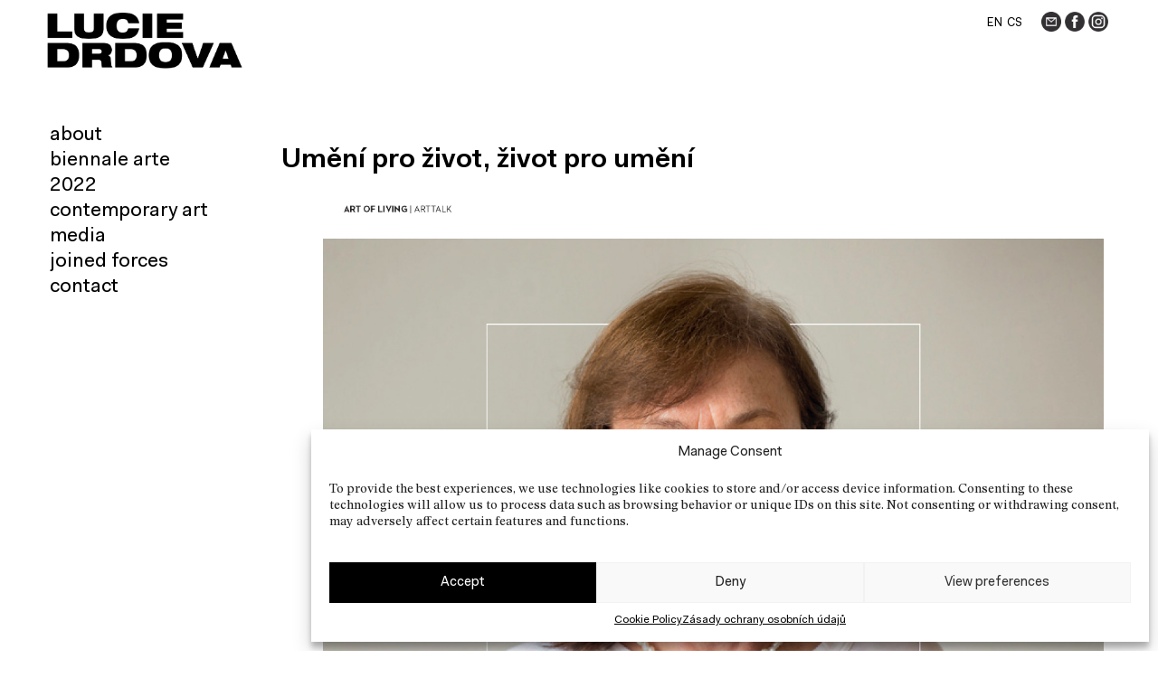

--- FILE ---
content_type: text/html; charset=UTF-8
request_url: https://luciedrdova.com/media/umeni-pro-zivot-zivot-pro-umeni-2335/
body_size: 11776
content:
<!doctype html>
<html lang="en-US" prefix="og: https://ogp.me/ns#">
<head>
		<meta charset="UTF-8">
	<meta name="viewport" content="width=device-width, initial-scale=1">
	<link rel="profile" href="https://gmpg.org/xfn/11">
		
<!-- Search Engine Optimization by Rank Math - https://rankmath.com/ -->
<title>Umění pro život, život pro umění - Lucie Drdová</title>
<meta name="description" content="Život Mileny Kalinovské by vydal na dlouhý román a také by byl obrazem vývoje současného umění posledních desetiletí. Výjimečná profesionálka a kurátorka se zkušeností z renomovaných institucí v Evropě a Spojených státech působila mezi lety 2015 a 2018 také na pozici ředitelky sbírky moderního a současného umění v Národní galerii v Praze."/>
<meta name="robots" content="follow, index, max-snippet:-1, max-video-preview:-1, max-image-preview:large"/>
<link rel="canonical" href="https://luciedrdova.com/media/umeni-pro-zivot-zivot-pro-umeni-2335/" />
<meta property="og:locale" content="en_US" />
<meta property="og:type" content="article" />
<meta property="og:title" content="Umění pro život, život pro umění - Lucie Drdová" />
<meta property="og:description" content="Život Mileny Kalinovské by vydal na dlouhý román a také by byl obrazem vývoje současného umění posledních desetiletí. Výjimečná profesionálka a kurátorka se zkušeností z renomovaných institucí v Evropě a Spojených státech působila mezi lety 2015 a 2018 také na pozici ředitelky sbírky moderního a současného umění v Národní galerii v Praze." />
<meta property="og:url" content="https://luciedrdova.com/media/umeni-pro-zivot-zivot-pro-umeni-2335/" />
<meta property="og:site_name" content="Drdova gallery" />
<meta property="article:publisher" content="https://www.facebook.com/drdovagallery/" />
<meta property="article:author" content="https://www.facebook.com/lucie.drdova.75" />
<meta property="article:section" content="Reference" />
<meta property="og:updated_time" content="2020-10-23T13:12:46+02:00" />
<meta property="og:image" content="https://luciedrdova.com/wp-content/uploads/2020/10/Bez-názvu-1-4.jpg" />
<meta property="og:image:secure_url" content="https://luciedrdova.com/wp-content/uploads/2020/10/Bez-názvu-1-4.jpg" />
<meta property="og:image:width" content="653" />
<meta property="og:image:height" content="446" />
<meta property="og:image:alt" content="Umění pro život, život pro umění" />
<meta property="og:image:type" content="image/jpeg" />
<meta property="article:published_time" content="2020-03-23T12:36:19+01:00" />
<meta property="article:modified_time" content="2020-10-23T13:12:46+02:00" />
<meta name="twitter:card" content="summary_large_image" />
<meta name="twitter:title" content="Umění pro život, život pro umění - Lucie Drdová" />
<meta name="twitter:description" content="Život Mileny Kalinovské by vydal na dlouhý román a také by byl obrazem vývoje současného umění posledních desetiletí. Výjimečná profesionálka a kurátorka se zkušeností z renomovaných institucí v Evropě a Spojených státech působila mezi lety 2015 a 2018 také na pozici ředitelky sbírky moderního a současného umění v Národní galerii v Praze." />
<meta name="twitter:image" content="https://luciedrdova.com/wp-content/uploads/2020/10/Bez-názvu-1-4.jpg" />
<meta name="twitter:label1" content="Written by" />
<meta name="twitter:data1" content="eduard.bakes@gmail.com" />
<meta name="twitter:label2" content="Time to read" />
<meta name="twitter:data2" content="Less than a minute" />
<script type="application/ld+json" class="rank-math-schema">{"@context":"https://schema.org","@graph":[{"@type":["ArtGallery","Organization"],"@id":"https://luciedrdova.com/#organization","name":"Drdova gallery","url":"https://drdovagallery.com","sameAs":["https://www.facebook.com/drdovagallery/","https://www.instagram.com/luciedrdovagallery/"],"email":"info@drdovagallery.com","logo":{"@type":"ImageObject","@id":"https://luciedrdova.com/#logo","url":"https://drdovagallery.com/wp-content/uploads/2019/03/logo_v2.png","contentUrl":"https://drdovagallery.com/wp-content/uploads/2019/03/logo_v2.png","caption":"Drdova gallery","inLanguage":"en-US"},"image":{"@id":"https://luciedrdova.com/#logo"}},{"@type":"WebSite","@id":"https://luciedrdova.com/#website","url":"https://luciedrdova.com","name":"Drdova gallery","publisher":{"@id":"https://luciedrdova.com/#organization"},"inLanguage":"en-US"},{"@type":"ImageObject","@id":"https://luciedrdova.com/wp-content/uploads/2020/10/Bez-n\u00e1zvu-1-4.jpg","url":"https://luciedrdova.com/wp-content/uploads/2020/10/Bez-n\u00e1zvu-1-4.jpg","width":"653","height":"446","inLanguage":"en-US"},{"@type":"WebPage","@id":"https://luciedrdova.com/media/umeni-pro-zivot-zivot-pro-umeni-2335/#webpage","url":"https://luciedrdova.com/media/umeni-pro-zivot-zivot-pro-umeni-2335/","name":"Um\u011bn\u00ed pro \u017eivot, \u017eivot pro um\u011bn\u00ed - Lucie Drdov\u00e1","datePublished":"2020-03-23T12:36:19+01:00","dateModified":"2020-10-23T13:12:46+02:00","isPartOf":{"@id":"https://luciedrdova.com/#website"},"primaryImageOfPage":{"@id":"https://luciedrdova.com/wp-content/uploads/2020/10/Bez-n\u00e1zvu-1-4.jpg"},"inLanguage":"en-US"},{"@type":"Person","@id":"https://luciedrdova.com/media/umeni-pro-zivot-zivot-pro-umeni-2335/#author","name":"eduard.bakes@gmail.com","image":{"@type":"ImageObject","@id":"https://secure.gravatar.com/avatar/0d45e33b28bb9bf2860a55f7b8a28bb7?s=96&amp;d=mm&amp;r=g","url":"https://secure.gravatar.com/avatar/0d45e33b28bb9bf2860a55f7b8a28bb7?s=96&amp;d=mm&amp;r=g","caption":"eduard.bakes@gmail.com","inLanguage":"en-US"},"worksFor":{"@id":"https://luciedrdova.com/#organization"}},{"@type":"BlogPosting","headline":"Um\u011bn\u00ed pro \u017eivot, \u017eivot pro um\u011bn\u00ed - Lucie Drdov\u00e1","datePublished":"2020-03-23T12:36:19+01:00","dateModified":"2020-10-23T13:12:46+02:00","articleSection":"Reference","author":{"@id":"https://luciedrdova.com/media/umeni-pro-zivot-zivot-pro-umeni-2335/#author","name":"eduard.bakes@gmail.com"},"publisher":{"@id":"https://luciedrdova.com/#organization"},"description":"\u017divot Mileny Kalinovsk\u00e9 by vydal na dlouh\u00fd rom\u00e1n a tak\u00e9 by byl obrazem v\u00fdvoje sou\u010dasn\u00e9ho um\u011bn\u00ed posledn\u00edch desetilet\u00ed. V\u00fdjime\u010dn\u00e1 profesion\u00e1lka a kur\u00e1torka se zku\u0161enost\u00ed z renomovan\u00fdch instituc\u00ed v Evrop\u011b a Spojen\u00fdch st\u00e1tech p\u016fsobila mezi lety 2015 a 2018 tak\u00e9 na pozici \u0159editelky sb\u00edrky modern\u00edho a sou\u010dasn\u00e9ho um\u011bn\u00ed v N\u00e1rodn\u00ed galerii v Praze.","name":"Um\u011bn\u00ed pro \u017eivot, \u017eivot pro um\u011bn\u00ed - Lucie Drdov\u00e1","@id":"https://luciedrdova.com/media/umeni-pro-zivot-zivot-pro-umeni-2335/#richSnippet","isPartOf":{"@id":"https://luciedrdova.com/media/umeni-pro-zivot-zivot-pro-umeni-2335/#webpage"},"image":{"@id":"https://luciedrdova.com/wp-content/uploads/2020/10/Bez-n\u00e1zvu-1-4.jpg"},"inLanguage":"en-US","mainEntityOfPage":{"@id":"https://luciedrdova.com/media/umeni-pro-zivot-zivot-pro-umeni-2335/#webpage"}}]}</script>
<!-- /Rank Math WordPress SEO plugin -->

<link rel='dns-prefetch' href='//www.googletagmanager.com' />
<link rel='dns-prefetch' href='//fonts.googleapis.com' />
<link rel="alternate" type="application/rss+xml" title="Lucie Drdová &raquo; Feed" href="https://luciedrdova.com/feed/" />
<link rel="alternate" type="application/rss+xml" title="Lucie Drdová &raquo; Comments Feed" href="https://luciedrdova.com/comments/feed/" />
<script type="text/javascript">
/* <![CDATA[ */
window._wpemojiSettings = {"baseUrl":"https:\/\/s.w.org\/images\/core\/emoji\/15.0.3\/72x72\/","ext":".png","svgUrl":"https:\/\/s.w.org\/images\/core\/emoji\/15.0.3\/svg\/","svgExt":".svg","source":{"concatemoji":"https:\/\/luciedrdova.com\/wp-includes\/js\/wp-emoji-release.min.js?ver=6.6.3"}};
/*! This file is auto-generated */
!function(i,n){var o,s,e;function c(e){try{var t={supportTests:e,timestamp:(new Date).valueOf()};sessionStorage.setItem(o,JSON.stringify(t))}catch(e){}}function p(e,t,n){e.clearRect(0,0,e.canvas.width,e.canvas.height),e.fillText(t,0,0);var t=new Uint32Array(e.getImageData(0,0,e.canvas.width,e.canvas.height).data),r=(e.clearRect(0,0,e.canvas.width,e.canvas.height),e.fillText(n,0,0),new Uint32Array(e.getImageData(0,0,e.canvas.width,e.canvas.height).data));return t.every(function(e,t){return e===r[t]})}function u(e,t,n){switch(t){case"flag":return n(e,"\ud83c\udff3\ufe0f\u200d\u26a7\ufe0f","\ud83c\udff3\ufe0f\u200b\u26a7\ufe0f")?!1:!n(e,"\ud83c\uddfa\ud83c\uddf3","\ud83c\uddfa\u200b\ud83c\uddf3")&&!n(e,"\ud83c\udff4\udb40\udc67\udb40\udc62\udb40\udc65\udb40\udc6e\udb40\udc67\udb40\udc7f","\ud83c\udff4\u200b\udb40\udc67\u200b\udb40\udc62\u200b\udb40\udc65\u200b\udb40\udc6e\u200b\udb40\udc67\u200b\udb40\udc7f");case"emoji":return!n(e,"\ud83d\udc26\u200d\u2b1b","\ud83d\udc26\u200b\u2b1b")}return!1}function f(e,t,n){var r="undefined"!=typeof WorkerGlobalScope&&self instanceof WorkerGlobalScope?new OffscreenCanvas(300,150):i.createElement("canvas"),a=r.getContext("2d",{willReadFrequently:!0}),o=(a.textBaseline="top",a.font="600 32px Arial",{});return e.forEach(function(e){o[e]=t(a,e,n)}),o}function t(e){var t=i.createElement("script");t.src=e,t.defer=!0,i.head.appendChild(t)}"undefined"!=typeof Promise&&(o="wpEmojiSettingsSupports",s=["flag","emoji"],n.supports={everything:!0,everythingExceptFlag:!0},e=new Promise(function(e){i.addEventListener("DOMContentLoaded",e,{once:!0})}),new Promise(function(t){var n=function(){try{var e=JSON.parse(sessionStorage.getItem(o));if("object"==typeof e&&"number"==typeof e.timestamp&&(new Date).valueOf()<e.timestamp+604800&&"object"==typeof e.supportTests)return e.supportTests}catch(e){}return null}();if(!n){if("undefined"!=typeof Worker&&"undefined"!=typeof OffscreenCanvas&&"undefined"!=typeof URL&&URL.createObjectURL&&"undefined"!=typeof Blob)try{var e="postMessage("+f.toString()+"("+[JSON.stringify(s),u.toString(),p.toString()].join(",")+"));",r=new Blob([e],{type:"text/javascript"}),a=new Worker(URL.createObjectURL(r),{name:"wpTestEmojiSupports"});return void(a.onmessage=function(e){c(n=e.data),a.terminate(),t(n)})}catch(e){}c(n=f(s,u,p))}t(n)}).then(function(e){for(var t in e)n.supports[t]=e[t],n.supports.everything=n.supports.everything&&n.supports[t],"flag"!==t&&(n.supports.everythingExceptFlag=n.supports.everythingExceptFlag&&n.supports[t]);n.supports.everythingExceptFlag=n.supports.everythingExceptFlag&&!n.supports.flag,n.DOMReady=!1,n.readyCallback=function(){n.DOMReady=!0}}).then(function(){return e}).then(function(){var e;n.supports.everything||(n.readyCallback(),(e=n.source||{}).concatemoji?t(e.concatemoji):e.wpemoji&&e.twemoji&&(t(e.twemoji),t(e.wpemoji)))}))}((window,document),window._wpemojiSettings);
/* ]]> */
</script>
<link rel='stylesheet' id='remax-store-google-fonts-Montserrat-css' href='//fonts.googleapis.com/css?family=Montserrat%3A200%2C300%2C400%2C500%2C600%2C700%2C800&#038;ver=6.6.3' type='text/css' media='all' />
<link rel='stylesheet' id='remax-store-google-fonts-K2D-css' href='//fonts.googleapis.com/css?family=K2D%3A200%2C300%2C400%2C500%2C600%2C700%2C800&#038;ver=6.6.3' type='text/css' media='all' />
<link rel='stylesheet' id='bootstrap-css' href='https://luciedrdova.com/wp-content/themes/remax-store/assets/library/bootstrap/css/bootstrap.css?ver=1.0.0' type='text/css' media='' />
<link rel='stylesheet' id='owl.carousel-css' href='https://luciedrdova.com/wp-content/themes/remax-store/assets/library/owl.carousel/css/owl.carousel.css?ver=1.0.0' type='text/css' media='' />
<link rel='stylesheet' id='font-awesome-css' href='https://luciedrdova.com/wp-content/themes/remax-store/assets/library/font-awesome/css/font-awesome.css?ver=1.0.0' type='text/css' media='' />
<link rel='stylesheet' id='remax-store-color-css' href='https://luciedrdova.com/wp-content/themes/remax-store/assets/css/color.css?ver=1.0.0' type='text/css' media='' />
<link rel='stylesheet' id='remax-store-style-css' href='https://luciedrdova.com/wp-content/themes/remax-store/style.css?ver=6.6.3' type='text/css' media='all' />
<link rel='stylesheet' id='remax-store-custom-css' href='https://luciedrdova.com/wp-content/themes/remax-store/assets/css/remax-store-custom.css?ver=6.6.3' type='text/css' media='all' />
<style id='wp-emoji-styles-inline-css' type='text/css'>

	img.wp-smiley, img.emoji {
		display: inline !important;
		border: none !important;
		box-shadow: none !important;
		height: 1em !important;
		width: 1em !important;
		margin: 0 0.07em !important;
		vertical-align: -0.1em !important;
		background: none !important;
		padding: 0 !important;
	}
</style>
<link rel='stylesheet' id='wp-block-library-css' href='https://luciedrdova.com/wp-includes/css/dist/block-library/style.min.css?ver=6.6.3' type='text/css' media='all' />
<style id='rank-math-toc-block-style-inline-css' type='text/css'>
.wp-block-rank-math-toc-block nav ol{counter-reset:item}.wp-block-rank-math-toc-block nav ol li{display:block}.wp-block-rank-math-toc-block nav ol li:before{content:counters(item, ".") ". ";counter-increment:item}

</style>
<style id='classic-theme-styles-inline-css' type='text/css'>
/*! This file is auto-generated */
.wp-block-button__link{color:#fff;background-color:#32373c;border-radius:9999px;box-shadow:none;text-decoration:none;padding:calc(.667em + 2px) calc(1.333em + 2px);font-size:1.125em}.wp-block-file__button{background:#32373c;color:#fff;text-decoration:none}
</style>
<style id='global-styles-inline-css' type='text/css'>
:root{--wp--preset--aspect-ratio--square: 1;--wp--preset--aspect-ratio--4-3: 4/3;--wp--preset--aspect-ratio--3-4: 3/4;--wp--preset--aspect-ratio--3-2: 3/2;--wp--preset--aspect-ratio--2-3: 2/3;--wp--preset--aspect-ratio--16-9: 16/9;--wp--preset--aspect-ratio--9-16: 9/16;--wp--preset--color--black: #000000;--wp--preset--color--cyan-bluish-gray: #abb8c3;--wp--preset--color--white: #ffffff;--wp--preset--color--pale-pink: #f78da7;--wp--preset--color--vivid-red: #cf2e2e;--wp--preset--color--luminous-vivid-orange: #ff6900;--wp--preset--color--luminous-vivid-amber: #fcb900;--wp--preset--color--light-green-cyan: #7bdcb5;--wp--preset--color--vivid-green-cyan: #00d084;--wp--preset--color--pale-cyan-blue: #8ed1fc;--wp--preset--color--vivid-cyan-blue: #0693e3;--wp--preset--color--vivid-purple: #9b51e0;--wp--preset--gradient--vivid-cyan-blue-to-vivid-purple: linear-gradient(135deg,rgba(6,147,227,1) 0%,rgb(155,81,224) 100%);--wp--preset--gradient--light-green-cyan-to-vivid-green-cyan: linear-gradient(135deg,rgb(122,220,180) 0%,rgb(0,208,130) 100%);--wp--preset--gradient--luminous-vivid-amber-to-luminous-vivid-orange: linear-gradient(135deg,rgba(252,185,0,1) 0%,rgba(255,105,0,1) 100%);--wp--preset--gradient--luminous-vivid-orange-to-vivid-red: linear-gradient(135deg,rgba(255,105,0,1) 0%,rgb(207,46,46) 100%);--wp--preset--gradient--very-light-gray-to-cyan-bluish-gray: linear-gradient(135deg,rgb(238,238,238) 0%,rgb(169,184,195) 100%);--wp--preset--gradient--cool-to-warm-spectrum: linear-gradient(135deg,rgb(74,234,220) 0%,rgb(151,120,209) 20%,rgb(207,42,186) 40%,rgb(238,44,130) 60%,rgb(251,105,98) 80%,rgb(254,248,76) 100%);--wp--preset--gradient--blush-light-purple: linear-gradient(135deg,rgb(255,206,236) 0%,rgb(152,150,240) 100%);--wp--preset--gradient--blush-bordeaux: linear-gradient(135deg,rgb(254,205,165) 0%,rgb(254,45,45) 50%,rgb(107,0,62) 100%);--wp--preset--gradient--luminous-dusk: linear-gradient(135deg,rgb(255,203,112) 0%,rgb(199,81,192) 50%,rgb(65,88,208) 100%);--wp--preset--gradient--pale-ocean: linear-gradient(135deg,rgb(255,245,203) 0%,rgb(182,227,212) 50%,rgb(51,167,181) 100%);--wp--preset--gradient--electric-grass: linear-gradient(135deg,rgb(202,248,128) 0%,rgb(113,206,126) 100%);--wp--preset--gradient--midnight: linear-gradient(135deg,rgb(2,3,129) 0%,rgb(40,116,252) 100%);--wp--preset--font-size--small: 13px;--wp--preset--font-size--medium: 20px;--wp--preset--font-size--large: 36px;--wp--preset--font-size--x-large: 42px;--wp--preset--spacing--20: 0.44rem;--wp--preset--spacing--30: 0.67rem;--wp--preset--spacing--40: 1rem;--wp--preset--spacing--50: 1.5rem;--wp--preset--spacing--60: 2.25rem;--wp--preset--spacing--70: 3.38rem;--wp--preset--spacing--80: 5.06rem;--wp--preset--shadow--natural: 6px 6px 9px rgba(0, 0, 0, 0.2);--wp--preset--shadow--deep: 12px 12px 50px rgba(0, 0, 0, 0.4);--wp--preset--shadow--sharp: 6px 6px 0px rgba(0, 0, 0, 0.2);--wp--preset--shadow--outlined: 6px 6px 0px -3px rgba(255, 255, 255, 1), 6px 6px rgba(0, 0, 0, 1);--wp--preset--shadow--crisp: 6px 6px 0px rgba(0, 0, 0, 1);}:where(.is-layout-flex){gap: 0.5em;}:where(.is-layout-grid){gap: 0.5em;}body .is-layout-flex{display: flex;}.is-layout-flex{flex-wrap: wrap;align-items: center;}.is-layout-flex > :is(*, div){margin: 0;}body .is-layout-grid{display: grid;}.is-layout-grid > :is(*, div){margin: 0;}:where(.wp-block-columns.is-layout-flex){gap: 2em;}:where(.wp-block-columns.is-layout-grid){gap: 2em;}:where(.wp-block-post-template.is-layout-flex){gap: 1.25em;}:where(.wp-block-post-template.is-layout-grid){gap: 1.25em;}.has-black-color{color: var(--wp--preset--color--black) !important;}.has-cyan-bluish-gray-color{color: var(--wp--preset--color--cyan-bluish-gray) !important;}.has-white-color{color: var(--wp--preset--color--white) !important;}.has-pale-pink-color{color: var(--wp--preset--color--pale-pink) !important;}.has-vivid-red-color{color: var(--wp--preset--color--vivid-red) !important;}.has-luminous-vivid-orange-color{color: var(--wp--preset--color--luminous-vivid-orange) !important;}.has-luminous-vivid-amber-color{color: var(--wp--preset--color--luminous-vivid-amber) !important;}.has-light-green-cyan-color{color: var(--wp--preset--color--light-green-cyan) !important;}.has-vivid-green-cyan-color{color: var(--wp--preset--color--vivid-green-cyan) !important;}.has-pale-cyan-blue-color{color: var(--wp--preset--color--pale-cyan-blue) !important;}.has-vivid-cyan-blue-color{color: var(--wp--preset--color--vivid-cyan-blue) !important;}.has-vivid-purple-color{color: var(--wp--preset--color--vivid-purple) !important;}.has-black-background-color{background-color: var(--wp--preset--color--black) !important;}.has-cyan-bluish-gray-background-color{background-color: var(--wp--preset--color--cyan-bluish-gray) !important;}.has-white-background-color{background-color: var(--wp--preset--color--white) !important;}.has-pale-pink-background-color{background-color: var(--wp--preset--color--pale-pink) !important;}.has-vivid-red-background-color{background-color: var(--wp--preset--color--vivid-red) !important;}.has-luminous-vivid-orange-background-color{background-color: var(--wp--preset--color--luminous-vivid-orange) !important;}.has-luminous-vivid-amber-background-color{background-color: var(--wp--preset--color--luminous-vivid-amber) !important;}.has-light-green-cyan-background-color{background-color: var(--wp--preset--color--light-green-cyan) !important;}.has-vivid-green-cyan-background-color{background-color: var(--wp--preset--color--vivid-green-cyan) !important;}.has-pale-cyan-blue-background-color{background-color: var(--wp--preset--color--pale-cyan-blue) !important;}.has-vivid-cyan-blue-background-color{background-color: var(--wp--preset--color--vivid-cyan-blue) !important;}.has-vivid-purple-background-color{background-color: var(--wp--preset--color--vivid-purple) !important;}.has-black-border-color{border-color: var(--wp--preset--color--black) !important;}.has-cyan-bluish-gray-border-color{border-color: var(--wp--preset--color--cyan-bluish-gray) !important;}.has-white-border-color{border-color: var(--wp--preset--color--white) !important;}.has-pale-pink-border-color{border-color: var(--wp--preset--color--pale-pink) !important;}.has-vivid-red-border-color{border-color: var(--wp--preset--color--vivid-red) !important;}.has-luminous-vivid-orange-border-color{border-color: var(--wp--preset--color--luminous-vivid-orange) !important;}.has-luminous-vivid-amber-border-color{border-color: var(--wp--preset--color--luminous-vivid-amber) !important;}.has-light-green-cyan-border-color{border-color: var(--wp--preset--color--light-green-cyan) !important;}.has-vivid-green-cyan-border-color{border-color: var(--wp--preset--color--vivid-green-cyan) !important;}.has-pale-cyan-blue-border-color{border-color: var(--wp--preset--color--pale-cyan-blue) !important;}.has-vivid-cyan-blue-border-color{border-color: var(--wp--preset--color--vivid-cyan-blue) !important;}.has-vivid-purple-border-color{border-color: var(--wp--preset--color--vivid-purple) !important;}.has-vivid-cyan-blue-to-vivid-purple-gradient-background{background: var(--wp--preset--gradient--vivid-cyan-blue-to-vivid-purple) !important;}.has-light-green-cyan-to-vivid-green-cyan-gradient-background{background: var(--wp--preset--gradient--light-green-cyan-to-vivid-green-cyan) !important;}.has-luminous-vivid-amber-to-luminous-vivid-orange-gradient-background{background: var(--wp--preset--gradient--luminous-vivid-amber-to-luminous-vivid-orange) !important;}.has-luminous-vivid-orange-to-vivid-red-gradient-background{background: var(--wp--preset--gradient--luminous-vivid-orange-to-vivid-red) !important;}.has-very-light-gray-to-cyan-bluish-gray-gradient-background{background: var(--wp--preset--gradient--very-light-gray-to-cyan-bluish-gray) !important;}.has-cool-to-warm-spectrum-gradient-background{background: var(--wp--preset--gradient--cool-to-warm-spectrum) !important;}.has-blush-light-purple-gradient-background{background: var(--wp--preset--gradient--blush-light-purple) !important;}.has-blush-bordeaux-gradient-background{background: var(--wp--preset--gradient--blush-bordeaux) !important;}.has-luminous-dusk-gradient-background{background: var(--wp--preset--gradient--luminous-dusk) !important;}.has-pale-ocean-gradient-background{background: var(--wp--preset--gradient--pale-ocean) !important;}.has-electric-grass-gradient-background{background: var(--wp--preset--gradient--electric-grass) !important;}.has-midnight-gradient-background{background: var(--wp--preset--gradient--midnight) !important;}.has-small-font-size{font-size: var(--wp--preset--font-size--small) !important;}.has-medium-font-size{font-size: var(--wp--preset--font-size--medium) !important;}.has-large-font-size{font-size: var(--wp--preset--font-size--large) !important;}.has-x-large-font-size{font-size: var(--wp--preset--font-size--x-large) !important;}
:where(.wp-block-post-template.is-layout-flex){gap: 1.25em;}:where(.wp-block-post-template.is-layout-grid){gap: 1.25em;}
:where(.wp-block-columns.is-layout-flex){gap: 2em;}:where(.wp-block-columns.is-layout-grid){gap: 2em;}
:root :where(.wp-block-pullquote){font-size: 1.5em;line-height: 1.6;}
</style>
<link rel='stylesheet' id='cmplz-general-css' href='https://luciedrdova.com/wp-content/plugins/complianz-gdpr/assets/css/cookieblocker.min.css?ver=1721754084' type='text/css' media='all' />
<link rel='stylesheet' id='msl-main-css' href='https://luciedrdova.com/wp-content/plugins/master-slider/public/assets/css/masterslider.main.css?ver=3.9.10' type='text/css' media='all' />
<link rel='stylesheet' id='msl-custom-css' href='https://luciedrdova.com/wp-content/uploads/master-slider/custom.css?ver=64.4' type='text/css' media='all' />
<script type="text/javascript" src="https://luciedrdova.com/wp-includes/js/jquery/jquery.min.js?ver=3.7.1" id="jquery-core-js"></script>
<script type="text/javascript" src="https://luciedrdova.com/wp-includes/js/jquery/jquery-migrate.min.js?ver=3.4.1" id="jquery-migrate-js"></script>

<!-- Google tag (gtag.js) snippet added by Site Kit -->

<!-- Google Analytics snippet added by Site Kit -->
<script type="text/javascript" src="https://www.googletagmanager.com/gtag/js?id=GT-PZQZH4L" id="google_gtagjs-js" async></script>
<script type="text/javascript" id="google_gtagjs-js-after">
/* <![CDATA[ */
window.dataLayer = window.dataLayer || [];function gtag(){dataLayer.push(arguments);}
gtag("set","linker",{"domains":["luciedrdova.com"]});
gtag("js", new Date());
gtag("set", "developer_id.dZTNiMT", true);
gtag("config", "GT-PZQZH4L");
/* ]]> */
</script>

<!-- End Google tag (gtag.js) snippet added by Site Kit -->
<link rel="https://api.w.org/" href="https://luciedrdova.com/wp-json/" /><link rel="alternate" title="JSON" type="application/json" href="https://luciedrdova.com/wp-json/wp/v2/posts/2335" /><link rel="EditURI" type="application/rsd+xml" title="RSD" href="https://luciedrdova.com/xmlrpc.php?rsd" />
<meta name="generator" content="WordPress 6.6.3" />
<link rel='shortlink' href='https://luciedrdova.com/?p=2335' />
<link rel="alternate" title="oEmbed (JSON)" type="application/json+oembed" href="https://luciedrdova.com/wp-json/oembed/1.0/embed?url=https%3A%2F%2Fluciedrdova.com%2Fmedia%2Fumeni-pro-zivot-zivot-pro-umeni-2335%2F" />
<link rel="alternate" title="oEmbed (XML)" type="text/xml+oembed" href="https://luciedrdova.com/wp-json/oembed/1.0/embed?url=https%3A%2F%2Fluciedrdova.com%2Fmedia%2Fumeni-pro-zivot-zivot-pro-umeni-2335%2F&#038;format=xml" />
<meta name="generator" content="Site Kit by Google 1.131.0" /><script>var ms_grabbing_curosr = 'https://luciedrdova.com/wp-content/plugins/master-slider/public/assets/css/common/grabbing.cur', ms_grab_curosr = 'https://luciedrdova.com/wp-content/plugins/master-slider/public/assets/css/common/grab.cur';</script>
<meta name="generator" content="MasterSlider 3.9.10 - Responsive Touch Image Slider | avt.li/msf" />
<style type="text/css">
.qtranxs_flag_cs {background-image: url(http://drdovagallery.krajeciprkna.cz/wp-content/plugins/qtranslate-x/flags/); background-repeat: no-repeat;}
.qtranxs_flag_en {background-image: url(http://drdovagallery.krajeciprkna.cz/wp-content/plugins/qtranslate-x/flags/gb.png); background-repeat: no-repeat;}
</style>
<link hreflang="en" href="https://luciedrdova.com/en/media/umeni-pro-zivot-zivot-pro-umeni-2335/" rel="alternate" />
<link hreflang="cs" href="https://luciedrdova.com/cs/media/umeni-pro-zivot-zivot-pro-umeni-2335/" rel="alternate" />
<link hreflang="x-default" href="https://luciedrdova.com/media/umeni-pro-zivot-zivot-pro-umeni-2335/" rel="alternate" />
<meta name="generator" content="qTranslate-XT 3.7.2.dev.2" />
			<style>.cmplz-hidden {
					display: none !important;
				}</style><style type="text/css">.recentcomments a{display:inline !important;padding:0 !important;margin:0 !important;}</style>		<style type="text/css">
					.site-title,
			.site-description {
				position: absolute;
				clip: rect(1px, 1px, 1px, 1px);
			}
				</style>
		<link rel="icon" href="https://luciedrdova.com/wp-content/uploads/2019/06/cropped-favicon_v1-32x32.png" sizes="32x32" />
<link rel="icon" href="https://luciedrdova.com/wp-content/uploads/2019/06/cropped-favicon_v1-192x192.png" sizes="192x192" />
<link rel="apple-touch-icon" href="https://luciedrdova.com/wp-content/uploads/2019/06/cropped-favicon_v1-180x180.png" />
<meta name="msapplication-TileImage" content="https://luciedrdova.com/wp-content/uploads/2019/06/cropped-favicon_v1-270x270.png" />
</head>

<body class="post-template-default single single-post postid-2335 single-format-standard wp-custom-logo _masterslider _ms_version_3.9.10 remax-store-full-width">
<div id="page" class="site">
	<a class="skip-link screen-reader-text" href="#content">Skip to content</a>

	<div id="content" class="site-content">
		
		
					<!-- th-mobile-menu -->
			<div class="th-mobile-menu">
				<nav class="navbar navbar-expand-lg navbar-light bg-light">
							<strong class="th-logo">
			<div class="site-branding">
				<a href="https://luciedrdova.com/" class="custom-logo-link" rel="home"><img width="1293" height="539" src="https://luciedrdova.com/wp-content/uploads/2020/03/logo_v4.png" class="custom-logo" alt="Lucie Drdová" decoding="async" fetchpriority="high" srcset="https://luciedrdova.com/wp-content/uploads/2020/03/logo_v4.png 1293w, https://luciedrdova.com/wp-content/uploads/2020/03/logo_v4-450x188.png 450w, https://luciedrdova.com/wp-content/uploads/2020/03/logo_v4-768x320.png 768w, https://luciedrdova.com/wp-content/uploads/2020/03/logo_v4-1024x427.png 1024w" sizes="(max-width: 1293px) 100vw, 1293px" /></a>				<h2 class="site-title"><a href="https://luciedrdova.com/" rel="home">Lucie Drdová</a></h2>
									<p class="site-description">Lucie Drdova &#8211; art historian, gallerist, consultant, author and lecturer.</p>
							</div><!-- .site-branding -->
		</strong>
							<button class="navbar-toggler" type="button" data-toggle="collapse" data-target="#navbarSupportedContent" aria-controls="navbarSupportedContent" aria-expanded="false" aria-label="Toggle navigation">
						<span class="navbar-toggler-icon"></span>
					</button>

					<div class="collapse navbar-collapse" id="navbarSupportedContent">
						<ul id="primary-menu" class="navbar-nav mr-auto"><li id="menu-item-1792" class="menu-item menu-item-type-post_type menu-item-object-page menu-item-home menu-item-1792"><a href="https://luciedrdova.com/">About</a></li>
<li id="menu-item-2521" class="menu-item menu-item-type-post_type menu-item-object-page menu-item-2521"><a href="https://luciedrdova.com/biennale-arte-2022/">Biennale Arte 2022</a></li>
<li id="menu-item-2031" class="menu-item menu-item-type-post_type menu-item-object-page menu-item-2031"><a href="https://luciedrdova.com/contemporary-art/">Contemporary art</a></li>
<li id="menu-item-1809" class="menu-item menu-item-type-post_type menu-item-object-page menu-item-1809"><a href="https://luciedrdova.com/media/">Media</a></li>
<li id="menu-item-1866" class="menu-item menu-item-type-post_type menu-item-object-page menu-item-1866"><a href="https://luciedrdova.com/joined-forces/">Joined forces</a></li>
<li id="menu-item-1867" class="menu-item menu-item-type-post_type menu-item-object-page menu-item-1867"><a href="https://luciedrdova.com/contact/">Contact</a></li>
</ul>					</div>
				</nav>
			</div>
			<!-- end th-mobile-menu -->

			
			<header class="th-header"  >
				<div class="container">
							<strong class="th-logo">
			<div class="site-branding">
				<a href="https://luciedrdova.com/" class="custom-logo-link" rel="home"><img width="1293" height="539" src="https://luciedrdova.com/wp-content/uploads/2020/03/logo_v4.png" class="custom-logo" alt="Lucie Drdová" decoding="async" srcset="https://luciedrdova.com/wp-content/uploads/2020/03/logo_v4.png 1293w, https://luciedrdova.com/wp-content/uploads/2020/03/logo_v4-450x188.png 450w, https://luciedrdova.com/wp-content/uploads/2020/03/logo_v4-768x320.png 768w, https://luciedrdova.com/wp-content/uploads/2020/03/logo_v4-1024x427.png 1024w" sizes="(max-width: 1293px) 100vw, 1293px" /></a>				<h2 class="site-title"><a href="https://luciedrdova.com/" rel="home">Lucie Drdová</a></h2>
									<p class="site-description">Lucie Drdova &#8211; art historian, gallerist, consultant, author and lecturer.</p>
							</div><!-- .site-branding -->
		</strong>
									<div class="th-navigation">
			<!-- nav menu -->
			<nav class="sidenav" data-sidenav data-sidenav-toggle="#sidenav-toggle">
				<ul id="primary-menu" class="sidenav-menu"><li class="menu-item menu-item-type-post_type menu-item-object-page menu-item-home menu-item-1792"><a href="https://luciedrdova.com/">About</a></li>
<li class="menu-item menu-item-type-post_type menu-item-object-page menu-item-2521"><a href="https://luciedrdova.com/biennale-arte-2022/">Biennale Arte 2022</a></li>
<li class="menu-item menu-item-type-post_type menu-item-object-page menu-item-2031"><a href="https://luciedrdova.com/contemporary-art/">Contemporary art</a></li>
<li class="menu-item menu-item-type-post_type menu-item-object-page menu-item-1809"><a href="https://luciedrdova.com/media/">Media</a></li>
<li class="menu-item menu-item-type-post_type menu-item-object-page menu-item-1866"><a href="https://luciedrdova.com/joined-forces/">Joined forces</a></li>
<li class="menu-item menu-item-type-post_type menu-item-object-page menu-item-1867"><a href="https://luciedrdova.com/contact/">Contact</a></li>
</ul>			</nav>
			<!-- end nav menu -->


		</div><!-- #site-navigation -->
							
					<div class="th-footer">
												
					</div>
				</div>
			</header>
		
		
				
		<!-- ht-banner -->
		<div class="th-wrapper">
			<div class="breadcum-with-cart-icon">
									 
										<div class="th-header-cart">
			<div class="container">
				<div class="th-cart-item">
					
									</div>
			</div>
		</div>
					</div>

    
		<div class="th-main-container-wrapper clearfix"><div class="container">
			
			<div id="primary" class="content-area">
                 <div class="stranka-top">
           
             <div class="stranka-top-odkazy">
                <a href="mailto:info@luciedrdova.com"><img src="/wp-content/uploads/2020/02/email-ikona-1.png" title="info@luciedrdova.com"></a> 
                <a href="https://www.facebook.com/lucie.drdova.75/" target="_BLANK"><img src="/wp-content/uploads/2020/05/facebok-icon.png" title="facebook.com/lucie.drdova.75"></a>
                <a href="https://www.instagram.com/lucie_drdova/" target="_BLANK"><img src="/wp-content/uploads/2020/05/instagram-icon.png" title="instagram.com/lucie_drdova"></a>  
            </div>
                 <div class="stranka-top-jazyk">
                   
<ul class="language-chooser language-chooser-text qtranxs_language_chooser" id="qtranslate-chooser">
<li class="lang-en active"><a href="https://luciedrdova.com/en/media/umeni-pro-zivot-zivot-pro-umeni-2335/" hreflang="en" title="English (en)" class="qtranxs_text qtranxs_text_en"><span>English</span></a></li>
<li class="lang-cs"><a href="https://luciedrdova.com/cs/media/umeni-pro-zivot-zivot-pro-umeni-2335/" hreflang="cs" title="Čeština (cs)" class="qtranxs_text qtranxs_text_cs"><span>Čeština</span></a></li>
</ul><div class="qtranxs_widget_end"></div>
                    <script>jQuery(document).ready(function(){ jQuery('.lang-en a span').html('EN'); jQuery('.lang-cs a span').html('CS'); })</script>
             
             </div>
          
        </div>
            
				
							<main id="main" class="site-main">

				
					
					   
	<article itemtype="https://schema.org/CreativeWork" itemscope="itemscope"  id="post-2335" class="post-2335 post type-post status-publish format-standard has-post-thumbnail hentry category-reference wpautop">
		          
			<header class="entry-header">  
                             
            
				<h1 class="entry-title">Umění pro život, život pro umění</h1>					<div class="entry-meta">
					
       


     

					</div><!-- .entry-meta -->
				                
                



			</header><!-- .entry-header -->

			
			<div class="entry-content">
				
				
		<!-- MasterSlider -->
		<div id="P_MS6970d26e0128a" class="master-slider-parent msl ms-parent-id-102" style="max-width:1920px;">

			
			<!-- MasterSlider Main -->
			<div id="MS6970d26e0128a" class="master-slider ms-skin-default" >
				 				 
				<div  class="ms-slide" data-delay="3" data-fill-mode="fit"  >
					<img decoding="async" src="https://luciedrdova.com/wp-content/plugins/master-slider/public/assets/css/blank.gif" alt="1" title="Umění pro život, život pro umění" data-src="https://luciedrdova.com/wp-content/uploads/2020/10/1.jpg">


	<div class="ms-thumb" ><div class="ms-tab-context"><div class=&quot;ms-tab-context&quot;></div></div>
</div>
				</div>
				<div  class="ms-slide" data-delay="3" data-fill-mode="fit"  >
					<img decoding="async" src="https://luciedrdova.com/wp-content/plugins/master-slider/public/assets/css/blank.gif" alt="2" title="Umění pro život, život pro umění" data-src="https://luciedrdova.com/wp-content/uploads/2020/10/2.jpg">


	<div class="ms-thumb" ><div class="ms-tab-context"><div class=&quot;ms-tab-context&quot;></div></div>
</div>
				</div>
				<div  class="ms-slide" data-delay="3" data-fill-mode="fit"  >
					<img decoding="async" src="https://luciedrdova.com/wp-content/plugins/master-slider/public/assets/css/blank.gif" alt="3" title="Umění pro život, život pro umění" data-src="https://luciedrdova.com/wp-content/uploads/2020/10/3.jpg">


	<div class="ms-thumb" ><div class="ms-tab-context"><div class=&quot;ms-tab-context&quot;></div></div>
</div>
				</div>
				<div  class="ms-slide" data-delay="3" data-fill-mode="fit"  >
					<img decoding="async" src="https://luciedrdova.com/wp-content/plugins/master-slider/public/assets/css/blank.gif" alt="4" title="Umění pro život, život pro umění" data-src="https://luciedrdova.com/wp-content/uploads/2020/10/4.jpg">


	<div class="ms-thumb" ><div class="ms-tab-context"><div class=&quot;ms-tab-context&quot;></div></div>
</div>
				</div>
				<div  class="ms-slide" data-delay="3" data-fill-mode="fit"  >
					<img decoding="async" src="https://luciedrdova.com/wp-content/plugins/master-slider/public/assets/css/blank.gif" alt="5" title="Umění pro život, život pro umění" data-src="https://luciedrdova.com/wp-content/uploads/2020/10/5.jpg">


	<div class="ms-thumb" ><div class="ms-tab-context"><div class=&quot;ms-tab-context&quot;></div></div>
</div>
				</div>

			</div>
			<!-- END MasterSlider Main -->

			 
		</div>
		<!-- END MasterSlider -->

		<script>
		(function ( $ ) {
			"use strict";

			$(function () {
				var masterslider_128a = new MasterSlider();

				// slider controls

				// slider setup
				masterslider_128a.setup("MS6970d26e0128a", {
						width           : 1920,
						height          : 2460,
						minHeight       : 0,
						space           : 0,
						start           : 1,
						grabCursor      : true,
						swipe           : true,
						mouse           : true,
						layout          : "boxed",
						wheel           : false,
						autoplay        : false,
						instantStartLayers:false,
						loop            : false,
						shuffle         : false,
						preload         : 3,
						heightLimit     : true,
						autoHeight      : false,
						smoothHeight    : true,
						endPause        : false,
						overPause       : true,
						fillMode        : "fill",
						centerControls  : true,
						startOnAppear   : false,
						layersMode      : "center",
						hideLayers      : false,
						fullscreenMargin: 0,
						speed           : 20,
						dir             : "h",
						parallaxMode    : 'swipe',
						view            : "basic"
				});

				
				window.masterslider_instances = window.masterslider_instances || [];
				window.masterslider_instances.push( masterslider_128a );
			 });

		})(jQuery);
		</script>


<div class="post-pdf-link"><a href="https://luciedrdova.com/wp-content/uploads/2020/10/ArtTalk-Kalinovska-2020_3.pdf" target="_BLANK" rel="noopener noreferrer">Display article in PDF</a></div>
				
				
			</div><!-- .entry-content -->
          
          
          
               

      
              
              



			<footer class="entry-footer">
							</footer><!-- .entry-footer -->
		
			</article><!-- #post-2335 -->

					
					
				
			</main><!-- #main -->
			
							</div><!-- #primary -->

				</div></div>				
		
		
		
				<footer id="colophon" class="site-footer th-bottom-footer">
			<div class="container">
												<div class="th-footer-copyright">
					<div class="row">
						<div class="col-md-7 col-sm-7 col-xs-12">
									<div class="site-info">
			<a target="_blank" href="https://wordpress.org/">
				Proudly powered by WordPress			</a>
			<span class="sep">|</span>
			<a target="_blank" href="https://themerelic.com">
				Theme: Remax Store by Themerelic.			<!-- .site-info -->
			</a>
		</div>

								</div>
												
					</div>
				</div>
			</div>
		</footer><!-- #colophon -->
		
				</div><!-- #content -->
	</div><!-- #page -->
	

<!-- Consent Management powered by Complianz | GDPR/CCPA Cookie Consent https://wordpress.org/plugins/complianz-gdpr -->
<div id="cmplz-cookiebanner-container"><div class="cmplz-cookiebanner cmplz-hidden banner-1 banner-a optin cmplz-bottom-right cmplz-categories-type-view-preferences" aria-modal="true" data-nosnippet="true" role="dialog" aria-live="polite" aria-labelledby="cmplz-header-1-optin" aria-describedby="cmplz-message-1-optin">
	<div class="cmplz-header">
		<div class="cmplz-logo"></div>
		<div class="cmplz-title" id="cmplz-header-1-optin">Manage Consent</div>
		<div class="cmplz-close" tabindex="0" role="button" aria-label="Close dialog">
			<svg aria-hidden="true" focusable="false" data-prefix="fas" data-icon="times" class="svg-inline--fa fa-times fa-w-11" role="img" xmlns="http://www.w3.org/2000/svg" viewBox="0 0 352 512"><path fill="currentColor" d="M242.72 256l100.07-100.07c12.28-12.28 12.28-32.19 0-44.48l-22.24-22.24c-12.28-12.28-32.19-12.28-44.48 0L176 189.28 75.93 89.21c-12.28-12.28-32.19-12.28-44.48 0L9.21 111.45c-12.28 12.28-12.28 32.19 0 44.48L109.28 256 9.21 356.07c-12.28 12.28-12.28 32.19 0 44.48l22.24 22.24c12.28 12.28 32.2 12.28 44.48 0L176 322.72l100.07 100.07c12.28 12.28 32.2 12.28 44.48 0l22.24-22.24c12.28-12.28 12.28-32.19 0-44.48L242.72 256z"></path></svg>
		</div>
	</div>

	<div class="cmplz-divider cmplz-divider-header"></div>
	<div class="cmplz-body">
		<div class="cmplz-message" id="cmplz-message-1-optin"><p>To provide the best experiences, we use technologies like cookies to store and/or access device information. Consenting to these technologies will allow us to process data such as browsing behavior or unique IDs on this site. Not consenting or withdrawing consent, may adversely affect certain features and functions.</p></div>
		<!-- categories start -->
		<div class="cmplz-categories">
			<details class="cmplz-category cmplz-functional" >
				<summary>
						<span class="cmplz-category-header">
							<span class="cmplz-category-title">Functional</span>
							<span class='cmplz-always-active'>
								<span class="cmplz-banner-checkbox">
									<input type="checkbox"
										   id="cmplz-functional-optin"
										   data-category="cmplz_functional"
										   class="cmplz-consent-checkbox cmplz-functional"
										   size="40"
										   value="1"/>
									<label class="cmplz-label" for="cmplz-functional-optin" tabindex="0"><span class="screen-reader-text">Functional</span></label>
								</span>
								Always active							</span>
							<span class="cmplz-icon cmplz-open">
								<svg xmlns="http://www.w3.org/2000/svg" viewBox="0 0 448 512"  height="18" ><path d="M224 416c-8.188 0-16.38-3.125-22.62-9.375l-192-192c-12.5-12.5-12.5-32.75 0-45.25s32.75-12.5 45.25 0L224 338.8l169.4-169.4c12.5-12.5 32.75-12.5 45.25 0s12.5 32.75 0 45.25l-192 192C240.4 412.9 232.2 416 224 416z"/></svg>
							</span>
						</span>
				</summary>
				<div class="cmplz-description">
					<span class="cmplz-description-functional">The technical storage or access is strictly necessary for the legitimate purpose of enabling the use of a specific service explicitly requested by the subscriber or user, or for the sole purpose of carrying out the transmission of a communication over an electronic communications network.</span>
				</div>
			</details>

			<details class="cmplz-category cmplz-preferences" >
				<summary>
						<span class="cmplz-category-header">
							<span class="cmplz-category-title">Preferences</span>
							<span class="cmplz-banner-checkbox">
								<input type="checkbox"
									   id="cmplz-preferences-optin"
									   data-category="cmplz_preferences"
									   class="cmplz-consent-checkbox cmplz-preferences"
									   size="40"
									   value="1"/>
								<label class="cmplz-label" for="cmplz-preferences-optin" tabindex="0"><span class="screen-reader-text">Preferences</span></label>
							</span>
							<span class="cmplz-icon cmplz-open">
								<svg xmlns="http://www.w3.org/2000/svg" viewBox="0 0 448 512"  height="18" ><path d="M224 416c-8.188 0-16.38-3.125-22.62-9.375l-192-192c-12.5-12.5-12.5-32.75 0-45.25s32.75-12.5 45.25 0L224 338.8l169.4-169.4c12.5-12.5 32.75-12.5 45.25 0s12.5 32.75 0 45.25l-192 192C240.4 412.9 232.2 416 224 416z"/></svg>
							</span>
						</span>
				</summary>
				<div class="cmplz-description">
					<span class="cmplz-description-preferences">The technical storage or access is necessary for the legitimate purpose of storing preferences that are not requested by the subscriber or user.</span>
				</div>
			</details>

			<details class="cmplz-category cmplz-statistics" >
				<summary>
						<span class="cmplz-category-header">
							<span class="cmplz-category-title">Statistics</span>
							<span class="cmplz-banner-checkbox">
								<input type="checkbox"
									   id="cmplz-statistics-optin"
									   data-category="cmplz_statistics"
									   class="cmplz-consent-checkbox cmplz-statistics"
									   size="40"
									   value="1"/>
								<label class="cmplz-label" for="cmplz-statistics-optin" tabindex="0"><span class="screen-reader-text">Statistics</span></label>
							</span>
							<span class="cmplz-icon cmplz-open">
								<svg xmlns="http://www.w3.org/2000/svg" viewBox="0 0 448 512"  height="18" ><path d="M224 416c-8.188 0-16.38-3.125-22.62-9.375l-192-192c-12.5-12.5-12.5-32.75 0-45.25s32.75-12.5 45.25 0L224 338.8l169.4-169.4c12.5-12.5 32.75-12.5 45.25 0s12.5 32.75 0 45.25l-192 192C240.4 412.9 232.2 416 224 416z"/></svg>
							</span>
						</span>
				</summary>
				<div class="cmplz-description">
					<span class="cmplz-description-statistics">The technical storage or access that is used exclusively for statistical purposes.</span>
					<span class="cmplz-description-statistics-anonymous">The technical storage or access that is used exclusively for anonymous statistical purposes. Without a subpoena, voluntary compliance on the part of your Internet Service Provider, or additional records from a third party, information stored or retrieved for this purpose alone cannot usually be used to identify you.</span>
				</div>
			</details>
			<details class="cmplz-category cmplz-marketing" >
				<summary>
						<span class="cmplz-category-header">
							<span class="cmplz-category-title">Marketing</span>
							<span class="cmplz-banner-checkbox">
								<input type="checkbox"
									   id="cmplz-marketing-optin"
									   data-category="cmplz_marketing"
									   class="cmplz-consent-checkbox cmplz-marketing"
									   size="40"
									   value="1"/>
								<label class="cmplz-label" for="cmplz-marketing-optin" tabindex="0"><span class="screen-reader-text">Marketing</span></label>
							</span>
							<span class="cmplz-icon cmplz-open">
								<svg xmlns="http://www.w3.org/2000/svg" viewBox="0 0 448 512"  height="18" ><path d="M224 416c-8.188 0-16.38-3.125-22.62-9.375l-192-192c-12.5-12.5-12.5-32.75 0-45.25s32.75-12.5 45.25 0L224 338.8l169.4-169.4c12.5-12.5 32.75-12.5 45.25 0s12.5 32.75 0 45.25l-192 192C240.4 412.9 232.2 416 224 416z"/></svg>
							</span>
						</span>
				</summary>
				<div class="cmplz-description">
					<span class="cmplz-description-marketing">The technical storage or access is required to create user profiles to send advertising, or to track the user on a website or across several websites for similar marketing purposes.</span>
				</div>
			</details>
		</div><!-- categories end -->
			</div>

	<div class="cmplz-links cmplz-information">
		<a class="cmplz-link cmplz-manage-options cookie-statement" href="#" data-relative_url="#cmplz-manage-consent-container">Manage options</a>
		<a class="cmplz-link cmplz-manage-third-parties cookie-statement" href="#" data-relative_url="#cmplz-cookies-overview">Manage services</a>
		<a class="cmplz-link cmplz-manage-vendors tcf cookie-statement" href="#" data-relative_url="#cmplz-tcf-wrapper">Manage {vendor_count} vendors</a>
		<a class="cmplz-link cmplz-external cmplz-read-more-purposes tcf" target="_blank" rel="noopener noreferrer nofollow" href="https://cookiedatabase.org/tcf/purposes/">Read more about these purposes</a>
			</div>

	<div class="cmplz-divider cmplz-footer"></div>

	<div class="cmplz-buttons">
		<button class="cmplz-btn cmplz-accept">Accept</button>
		<button class="cmplz-btn cmplz-deny">Deny</button>
		<button class="cmplz-btn cmplz-view-preferences">View preferences</button>
		<button class="cmplz-btn cmplz-save-preferences">Save preferences</button>
		<a class="cmplz-btn cmplz-manage-options tcf cookie-statement" href="#" data-relative_url="#cmplz-manage-consent-container">View preferences</a>
			</div>

	<div class="cmplz-links cmplz-documents">
		<a class="cmplz-link cookie-statement" href="#" data-relative_url="">{title}</a>
		<a class="cmplz-link privacy-statement" href="#" data-relative_url="">{title}</a>
		<a class="cmplz-link impressum" href="#" data-relative_url="">{title}</a>
			</div>

</div>
</div>
					<div id="cmplz-manage-consent" data-nosnippet="true"><button class="cmplz-btn cmplz-hidden cmplz-manage-consent manage-consent-1">Cookies</button>

</div><script type="text/javascript" src="https://luciedrdova.com/wp-content/themes/remax-store/assets/library/bootstrap/js/bootstrap.js?ver=1.0.0" id="bootstrap-js"></script>
<script type="text/javascript" src="https://luciedrdova.com/wp-content/themes/remax-store/assets/library/owl.carousel/js/owl.carousel.js?ver=1.0.0" id="owl.carousel-js"></script>
<script type="text/javascript" src="https://luciedrdova.com/wp-content/themes/remax-store/assets/js/remax-store-custom.js?ver=1.0.0" id="remax-store-custom-js"></script>
<script type="text/javascript" src="https://luciedrdova.com/wp-content/themes/remax-store/assets/js/navigation.js?ver=1.0.0" id="remax-store-navigation-js"></script>
<script type="text/javascript" src="https://luciedrdova.com/wp-content/themes/remax-store/assets/js/skip-link-focus-fix.js?ver=1.0.0" id="remax-store-skip-link-focus-fix-js"></script>
<script type="text/javascript" src="https://luciedrdova.com/wp-content/themes/remax-store/assets/library/jquery-ui/jquery-ui.min.js?ver=1.0.0" id="jquery-ui-core	-js"></script>
<script type="text/javascript" id="remax-store-productstab-ajax-js-extra">
/* <![CDATA[ */
var REMAX_STOREAJAX = {"ajaxurl":"https:\/\/luciedrdova.com\/wp-admin\/admin-ajax.php"};
/* ]]> */
</script>
<script type="text/javascript" src="https://luciedrdova.com/wp-content/themes/remax-store/assets/js/remax-store-ajax-products-tab.js?ver=1.0.0" id="remax-store-productstab-ajax-js"></script>
<script type="text/javascript" id="cmplz-cookiebanner-js-extra">
/* <![CDATA[ */
var complianz = {"prefix":"cmplz_","user_banner_id":"1","set_cookies":[],"block_ajax_content":"","banner_version":"20","version":"7.1.0","store_consent":"","do_not_track_enabled":"","consenttype":"optin","region":"eu","geoip":"","dismiss_timeout":"","disable_cookiebanner":"","soft_cookiewall":"","dismiss_on_scroll":"","cookie_expiry":"365","url":"https:\/\/luciedrdova.com\/wp-json\/complianz\/v1\/","locale":"lang=en&locale=en_US","set_cookies_on_root":"","cookie_domain":"","current_policy_id":"29","cookie_path":"\/","categories":{"statistics":"statistics","marketing":"marketing"},"tcf_active":"","placeholdertext":"Click to accept {category} cookies and enable this content","css_file":"https:\/\/luciedrdova.com\/wp-content\/uploads\/complianz\/css\/banner-{banner_id}-{type}.css?v=20","page_links":{"eu":{"cookie-statement":{"title":"Cookie Policy","url":"https:\/\/luciedrdova.com\/cookie-policy\/"},"privacy-statement":{"title":"Z\u00e1sady ochrany osobn\u00edch \u00fadaj\u016f","url":"https:\/\/luciedrdova.com\/ochrana-osobnich-udaju\/"}}},"tm_categories":"","forceEnableStats":"","preview":"","clean_cookies":"","aria_label":"Click to accept {category} cookies and enable this content"};
/* ]]> */
</script>
<script defer type="text/javascript" src="https://luciedrdova.com/wp-content/plugins/complianz-gdpr/cookiebanner/js/complianz.min.js?ver=1721754085" id="cmplz-cookiebanner-js"></script>
<script type="text/javascript" src="https://luciedrdova.com/wp-content/plugins/master-slider/public/assets/js/jquery.easing.min.js?ver=3.9.10" id="jquery-easing-js"></script>
<script type="text/javascript" src="https://luciedrdova.com/wp-content/plugins/master-slider/public/assets/js/masterslider.min.js?ver=3.9.10" id="masterslider-core-js"></script>

</body>
</html>

--- FILE ---
content_type: text/css
request_url: https://luciedrdova.com/wp-content/themes/remax-store/assets/css/color.css?ver=1.0.0
body_size: 454
content:
/*=============================================
			th-btn
=============================================*/
.th-btn{
    padding: 12px 30px;
    text-transform: capitalize;
    color: #fff;
    display: inline-block;
    border: none;
    font-size: 15px;
    border-radius: 0;
    transition: .5s;
}
.single_add_to_cart_button,
.yith-wcwl-add-to-wishlist,
.yith-wcwl-add-to-wishlist,
.compare {
    background: #000;
}
.single_add_to_cart_button:hover,
.yith-wcwl-add-to-wishlist:hover,
.yith-wcwl-add-to-wishlist:hover,
.compare:hover {
    transition: .5s;
    background: #000;
}
.th-btn:hover {
    background: #fff;
}
/*=============================================
			Background Color
=============================================*/
.th-header {
    background: #fff;
}

/*=============================================
			Text Color
=============================================*/
h1 a, h2 a, h3 a, h4 a, h5 a, h6 a,
h1, h2, h3, h4, h5, h6,
.th-active,
.th-footer .ht-copyright a,
.th-footer .site-info {
    color: #000;
}

.th-search-section i,
.th-wishlist-items i,
.th-header-cart-section,
.th-homepage-hotdeal,
.th-bottom-footer span.product-title,
.th-bottom-footer span.woocommerce-Price-amount,
.site-info,
.site-info a,
h2.widget-title,
.yith-wcwl-add-button,
a.add_to_wishlist,
.yith-wcwl-wishlistexistsbrowse.show a {
    color: #fff;
}
.th-logo-color {
    color: #eb6e1a;
}

/*=============================================
			Border-bottom
=============================================*/
.th-navigation li {
   /* border-bottom: 1px #000 solid;    */
}

/*=============================================
			Border-both-side
=============================================*/
.th-btn {
    border: 1px #fff solid;
}
/*=============================================
			text-transform
=============================================*/
.th-description h1 {
    text-transform: uppercase;
    font-weight: 600;
}


--- FILE ---
content_type: text/css
request_url: https://luciedrdova.com/wp-content/themes/remax-store/style.css?ver=6.6.3
body_size: 4577
content:
 
   @font-face {
  font-family: 'FaktPro';
    src: 
         url('assets/fonts/FaktPro-Normal.ttf') format('truetype'),
         url('assets/fonts/FaktPro-Normal.woff') format('woff');
  font-weight: 500;
}

   @font-face {
  font-family: 'FaktPro';
    src: 
         url('assets/fonts/FaktPro-Light.ttf') format('truetype'),
         url('assets/fonts/FaktPro-Light.woff') format('woff');
  font-weight: 300;
}

   @font-face {
  font-family: 'FaktPro';
    src: 
         url('assets/fonts/FaktPro-SemiBold.ttf') format('truetype'),
         url('assets/fonts/FaktPro-SemiBold.woff') format('woff');
  font-weight: 600;
}

   @font-face {
  font-family: 'Stanley';
    src: 
         url('assets/fonts/Stanley-Regular.ttf') format('truetype'),
         url('assets/fonts/Stanley-Regular.woff') format('woff');
  font-weight: 500;
}

html {
	line-height: 1.15; /* 1 */
	-webkit-text-size-adjust: 100%; /* 2 */
}

/* Sections
	 ========================================================================== */

/**
 * Remove the margin in all browsers.
 */

body {
	margin: 0;
    overflow-y:scroll;
}

/**
 * Correct the font size and margin on `h1` elements within `section` and
 * `article` contexts in Chrome, Firefox, and Safari.
 */

h1 {
	font-size: 2em;
	margin: 0.67em 0;
}


a {
	background-color: transparent;
}

.container {
    max-width: 100%;
   
}

.hlavni-strana-obsah, .soucasne-umeni {
    padding-right: 35px;
}  

.hlavni-strana-obsah img {
    width: 100%;
    height: auto;
}  

 @media screen and (max-width: 768px) {
   .hlavni-strana-obsah, .soucasne-umeni {
    padding-right: 10px;
}

    .soucasne-umeni {
    padding-left: 10px;
}
 
 }

.wp-video{
    margin: 0 auto;
    margin-top:40px;
    margin-bottom:40px;
}

/*--------------------------------------------------------------
# Typography
--------------------------------------------------------------*/
body,
button,
input,
select,
optgroup,
textarea {
	color: #000;
	font-size: 16px;
	font-size: 1rem;
	line-height: 1.5;
}

h1 { font-size: 25px;}
h2 { font-size: 20px;}
h3 { font-size: 18px;}
h4 { font-size: 16px;}
h5 { font-size: 14px;}
h6 { font-size: 12px;}

h1, h2, h3, h4, h5, h6 { 
	/*text-transform: capitalize;  */
	clear: both;
	margin: 0;
       font-family: "FaktPro", sans-serif;
}

p {
	
	text-align: left;

 font-family: "Stanley";
font-weight: 500;
font-size: 16px;


}

 @media screen and (max-width: 1440px) {
   p {

font-size: 14px;


} 
 }
 
  @media screen and (max-width: 991px) {
   p {

font-size: 16px;


} 
 }


/*--------------------------------------------------------------
# Elements
--------------------------------------------------------------*/
html {
	box-sizing: border-box;
}

*,
*:before,
*:after {
	/* Inherit box-sizing to make it easier to change the property for components that leverage other behavior; see https://css-tricks.com/inheriting-box-sizing-probably-slightly-better-best-practice/ */
	box-sizing: inherit;
	/*text-transform: capitalize;   */
}

body {
    font-family: 'FaktPro', sans-serif;
    background: #fff;
	overflow-x: hidden;
}

img {
	height: auto;
	/* Make sure images are scaled correctly. */
	max-width: 100%;
	/* Adhere to container width. */
}



/*--------------------------------------------------------------
## Links
--------------------------------------------------------------*/
a {
	color: #000;
	transition: .5s;
	outline: none !important;
      font-family: "FaktPro", sans-serif;
 
}
/* a:visited {
	color: #eb6e1a;
} */
a:hover {
	transition: .5s;
	text-decoration: none;     
}

a:hover, a:focus, a:active {
	color: #000;   
}

a:focus {
	outline: thin dotted;
}

a:hover, a:active { 
	outline: 0;
}





/*--------------------------------------------------------------
# Clearings
--------------------------------------------------------------*/
.clear:before,
.clear:after,
.entry-content:before,
.entry-content:after,
.comment-content:before,
.comment-content:after,
.site-header:before,
.site-header:after,
.site-content:before,
.site-content:after,
.site-footer:before,
.site-footer:after {
	content: "";
	display: table;
	table-layout: fixed;
}

.clear:after,
.entry-content:after,
.comment-content:after,
.site-header:after,
.site-content:after,
.site-footer:after {
	clear: both;
}




/**
*Remax Store Menu
*/
.th-mobile-menu {
	display:none;
}

.th-navigation {
  /*  margin-top: 80px;   */
}


@media only screen  and (max-width : 2200px) {
.th-navigation {
   /* margin-top: 60px;   */
}

}

@media only screen  and (max-width : 1920px) {
.th-navigation {
    margin-top: 0px;
}

}
/* Desktops and laptops ----------- */
@media only screen  and (max-width : 768px) {
	/* Styles */

	header.th-header{
		display:none;
	}
	div.th-wrapper,
	div.th-nav-sticky{
		width: 100%;
	}
    
    div.th-wrapper{
	   padding-left: 0;
	}

	.th-header-cart {
		position: absolute;
		top: 0;
		z-index: 9999;
		padding: 15px 0;
		right: 0;
		padding-right: 15px;
	}

	/**
	*Mobile menu
	*/
	.th-mobile-menu {
		display:block;
		background-color: #fff;
		position: absolute;
		top: 0;
		z-index: 9999999;
		width: 100%;
		margin: 30px 0;
       /* height: 180px;  */
       background-color: red;
	}

}



/*------------MOJE MODIFIKACE------------------------------------------------*/

#primary-menu li {
margin-left: 40px;
 transition: all 0.5s;
 list-style: none;
 
}



#primary-menu li:hover a {  
    font-size: 30px;
}



#primary-menu li a {

  font-weight: 500;

     

}

@media screen and (max-width: 1280px) {
  #primary-menu li a {
   font-size: 22px;
   line-height: 28px;

     

}

#primary-menu li:hover a {  
    font-size: 24px;
}

}

@media screen and (max-width: 1000px) {
  #primary-menu li a {
   font-size: 18px;
   line-height: 24px;

     

}

#primary-menu li:hover a {  
    font-size: 20px;
}

}

@media screen and (max-width: 900px) {
  #primary-menu li a {
   font-size: 16px;
   line-height: 22px;

     

}

#primary-menu li:hover a {  
    font-size: 18px;
}

}




#colophon{       /*tohle se bude asi zpÄ‚â€žĂ˘â‚¬Ĺźt povolovat paticka*/
display: none;
visibility: hidden;
}



.stranka-top{
//width: 100%; 


height: 150px;  
margin-bottom: 16px;
vertical-align: middle;


}

 .site-branding{ 
     height: 150px; 
     margin-bottom: 16px;
    }
    
     .site-branding a{ 
        margin-left: 32px;
        z-index: 99999;
    }
    
         .site-branding a img{ 
       width: 300px;
    }
    
     @media screen and (max-width: 768px) {
                .site-branding a img{ 
       margin: 0 auto;
       display: block;
    }
     
     }
    
    .th-header{
        z-index: 999;
        }

.stranka-top-text{

font-family: "Stanley";
font-weight: 500;
font-size: 22px;

text-align: center;
line-height: 28px;
color: #000;

 width: 70%;
 margin: 0 auto; 
 margin-bottom: 0px;
padding-top: 16px;
 padding-right: 140px;

}

   @media screen and (max-width: 1400px) {
   
   .stranka-top{
height: 130px;

}


       .stranka-top-text{
       font-size: 15px; 
       line-height: 20px;
    }
    
     .site-branding{ 
      height: 120px;
    }
    
}



@media screen and (max-width: 1280px) {
   .stranka-top{
height: 120px;

}


      .site-branding{ 
      height: 120px;
    }
}

@media screen and (max-width: 1100px) {
   .stranka-top{
height: 95px;

}
    .stranka-top-text{
       font-size: 15px; 
       line-height: 16px;

    }
      .site-branding{ 
      height: 90px;
    }
}

@media screen and (max-width: 900px) {
   .stranka-top{
height: 85px;

}
    .stranka-top-text{
       font-size: 14px; 
       line-height: 16px;
    }
      .site-branding{ 
      height: 70px;
    }
}

@media screen and (max-width: 830px) {
   .stranka-top{
height: 65px;

}
    .stranka-top-text{
      width: 85%;
    }
      .site-branding{ 
      height: 60px;
    }
}

@media screen and (max-width: 768px) {
   .stranka-top{
height: 0;

}

    
     .site-branding{
   
         height: 70px;

     margin-bottom: 0px;
   
    }
    
         .site-branding a{
  padding-top: 0!important;
    }
   
   
	.site-branding a img {
    width: 50%;
    /*margin-top: 10px;   */
    }
    
    .stranka-top{
    margin-top: 180px;
}





}

@media screen and (max-width: 650px) {
	.site-branding a img {
   
    /*margin-top: 20px;   */
    }

}

@media screen and (max-width: 550px) {
   .stranka-top{
height: 0;

    margin-top: 180px;
}

 	.site-branding a img {
   
    /*margin-top: 35px; */
    }



}

@media screen and (max-width: 480px) {
   .stranka-top{
height: 0;
    margin-top: 180px;
}


	.site-branding a img {
   
    margin-top: 32px;  
    }




}

@media screen and (max-width: 400px) {
   .stranka-top{
height: 0;

    margin-top: 180px;
}





}




.stranka-top-odkazy {
position: absolute;
top: 14px;
right: 15px;
     
     margin-right: 40px;
     z-index: 99999999;
}



.stranka-top-odkazy a {
      transition: all .2s ease-in-out;
      display: inline-block;
}

.stranka-top-odkazy a:hover {
      transform: scale(1.1);
}

.stranka-top-odkazy a img {
      width: 25px;
}


@media screen and (max-width: 1280px) {

   .stranka-top-odkazy {
    top: 12px;
}


   .stranka-top-odkazy a img {
      width: 22px;
}

}

@media screen and (max-width: 768px) {
   .stranka-top-odkazy {
    margin-right: 0;
    right: 20px;
}

}




.stranka-top-jazyk {
position: absolute;
top: 16px;
right: 130px;
margin-right: 40px;

z-index: 99999999;
}

.stranka-top-jazyk li {
display:inline-block;
       transition: all .2s ease-in-out;
}
    .stranka-top-jazyk li:hover{
        transform: scale(1.1);
}

.stranka-top-jazyk li:last-child {
  margin-left: 2px;
 
    }
    
   







 @media screen and (max-width: 1280px) {
   .stranka-top-jazyk {
   top: 16px;
    font-size: 0.8rem;
    right: 110px;
}

}

 @media screen and (max-width: 768px) {
   .stranka-top-jazyk {
right: 60px;
}

}



.post .entry-title{

font-weight: 600;
 font-size: 36px;
text-align: left;
color:#000;
margin-top: 40px;

}

.page .entry-title{
visibility: hidden;
display: none;
}


.post .entry-content a{

     font-weight: bold;
     text-decoration: underline;
}

.post .entry-content .post-pdf-link a:hover{

     font-weight: bold;
     text-decoration: none;
}


 .post .entry-content .post-pdf-link{
 
   text-align: center;
   margin-top: 24px;
     
}


.post .entry-content .post-pdf-link a{
       
        display: inline-block;
}





.entry-meta h2 {

text-align: left;

font-weight: 300;

font-size: 36px;
color: #000;
margin-bottom: 0px;

}

.entry-meta h3 {
font-family: "Stanley", Times, 'Times New Roman';
font-weight: 500;
font-size: 30px;
margin-bottom: 20px;
}


@media screen and (max-width: 1280px) {

.post .entry-title{
font-weight: 600;
 font-size: 30px;
}

.entry-meta h2 {
font-weight: 300;
font-size: 30px;
}

.entry-meta h3 {
font-weight: 500;
font-size: 24px;

}


}

@media screen and (max-width: 768px) {

.site-main article{
    padding-right: 0px;
}
}






.master-slider-parent{
 margin-left: 0!important;
 margin-right: 0!important;
}



.tabulka-artists, .tabulka-exhibitions{
    margin: 0 auto;
}

.tabulka-artists h2 {
    text-align: center;

    font-weight: 500;
    font-size: 40px;
    transition: all 0.5s;
}

.tabulka-exhibitions h2 {
    text-align: center;

    font-weight: 500;
    font-size: 32px;
    transition: all 0.5s;
    padding-bottom: 46px;
}

.tabulka-artists h2:hover, .tabulka-exhibitions h2:hover {

transform: scale(1.05);
}

.tabulka-exhibitions h2 .tabulka-exhibitions-podnadpis-1 {
     font-weight: 300;
}

.tabulka-exhibitions h2 .tabulka-exhibitions-podnadpis-2 {
       font-family: "Stanley", Times, 'Times New Roman';
       font-size: 26px;
}

 @media screen and (max-width: 1280px) {
  .tabulka-exhibitions h2, .tabulka-exhibitions h2 .tabulka-exhibitions-podnadpis-2 {
    
    font-size: 26px;
    padding-bottom: 42px;
    
   
}

.tabulka-artists h2 {
    font-size: 36px;
    line-height: 1.15;
}
}

 @media screen and (max-width: 1100px) {
  .tabulka-exhibitions h2, .tabulka-exhibitions h2 .tabulka-exhibitions-podnadpis-2 {
    
    font-size: 22px;  
    padding-bottom: 36px; 
   
}
.tabulka-artists h2 {
    font-size: 32px;
    line-height: 1.1;
}
   
}

 @media screen and (max-width: 1000px) {
  .tabulka-exhibitions h2, .tabulka-exhibitions h2 .tabulka-exhibitions-podnadpis-2 {
    
    font-size: 18px;
    padding-bottom: 32px;
   
}
.tabulka-artists h2 {
    font-size: 28px;
    line-height: 1.05;
}

}

 @media screen and (max-width: 900px) {
  .tabulka-exhibitions h2, .tabulka-exhibitions h2 .tabulka-exhibitions-podnadpis-2 {
    
    font-size: 16px;
    padding-bottom: 28px;
   
}
.tabulka-artists h2 {
    font-size: 23px;
    line-height: 1;
}


}

 @media screen and (max-width: 768px) {

.tabulka-artists h2 {
    font-size: 30px;
}


}




/*.post .entry-content {
column-count: 2;
column-gap: 40px; 
}

 @media screen and (max-width: 1280px) {
.post .entry-content {
column-count: 1;
column-gap: 0px;
}

}   */

.post-1789 .entry-content .post-text {
column-count: 2;
column-gap: 40px; 
text-align: left;
}

 @media screen and (max-width: 1680px) {
.post-1789 .entry-content .post-text {
column-count: 1;
column-gap: 0px;
}

}

.homepage-year{
        text-align: center;
    font-family: "Stanley", Times, 'Times New Roman';
    font-weight: 500;
    font-size: 32px;
    
    padding-bottom: 26px;
}

.navbar-light .navbar-toggler-icon {
  background-image: url("data:image/svg+xml;charset=utf8,%3Csvg viewBox='0 0 30 30' xmlns='http://www.w3.org/2000/svg'%3E%3Cpath stroke='rgba(0, 0, 0, 1)' stroke-width='2' stroke-linecap='round' stroke-miterlimit='10' d='M4 7h22M4 15h22M4 23h22'/%3E%3C/svg%3E");
}


.navbar-light {

padding-top: 2%;

}
.navbar-light .navbar-toggler {
  color: rgba(0, 0, 0, 0.5);
  border-color: rgba(0, 0, 0, 1);


  border-radius: 0;
}



.bg-light {
  background-color: #fff !important;
}


/*********************KONTAKT**************************************************/

.contact-details>* {
    text-align: center;
    margin: 0 auto;
    text-decoration: none;
    text-transform: none;
     display: block;
    
}

.contact-details .contact-hidden{
visibility: hidden;
display: none;
    
}


.contact-details h2{

    font-size: 26px;
}



.contact-details a {

    
    font-size: 24px;
   transition: all 0.5s;
   overflow: hidden;
   line-height: 42px;
   display: inline-block;
   -webkit-backface-visibility: hidden;
    -webkit-transform: translateZ(0) scale(1.0, 1.0);
      backface-visibility: hidden;
    transform: translateZ(0) scale(1.0, 1.0);
  


-moz-transition: all 0.3s;
    -webkit-transition: all 0.3s;
    transition: all 0.3s!important;
    
}

.contact-details a:hover{
    -moz-transform: scale(1.05);
    -webkit-transform: scale(1.05);
    transform: scale(1.05)!important;
}

.contact-details img{
  display: block;
  margin: 0 auto;
  max-width: 50%;
}
 /*
 @media screen and (max-width: 1350px) {
.contact-details, .contact-details a {
   
    font-size: 23px;  
}    
.contact-details span:hover a {
   font-size: 25px;
   
}

.contact-details-bold {
font-size: 17px;
}

.contact-details .poznamka {
  font-size: 14px;
}


}


 @media screen and (max-width: 1280px) {
.contact-details, .contact-details a {
   
    font-size: 21px;  
}  
.contact-details span:hover a {
   font-size: 23px;
   
} 

.contact-details-bold {
font-size: 15px;
}
.contact-details .poznamka {
  font-size: 12px;
}

}

 @media screen and (max-width: 1100px) {
.contact-details, .contact-details a {
   
    font-size: 18px;  
}
            
            .contact-details span:hover a {
   font-size: 20px;
   
}
.contact-details-bold {
font-size: 13px;
}
.contact-details .poznamka {
  font-size: 11px;
}


}

 @media screen and (max-width: 1000px) {
.contact-details, .contact-details a {
   
    font-size: 16px;  
}                 
.contact-details span:hover a {
   font-size: 18px;
   
}

.contact-details .poznamka {
  font-size: 10px;
}

} */ 
/***************KONEC KONTAKT**************************************************/

/********************SOUCASNE UMENI********************************************/
.soucasne-umeni{
text-align: center;

    
    
}

  @media screen and (max-width: 768px) {
       .soucasne-umeni{
        
    
    
}
  }

.soucasne-umeni p{
/*padding: 0 20% 0 20%;*/
text-align: center;
    
    
}

 @media screen and (max-width: 991px) {
 .soucasne-umeni br.soucasne-umeni-br{
      visibility: hidden;
    display: none;
  } 
 }
 



.soucasne-umeni a{
 display: inline-block;
font-weight: 500;
font-size: 22px;
margin-bottom: 24px;

-moz-transition: all 0.3s;
    -webkit-transition: all 0.3s;
    transition: all 0.3s;
    


    
}

.soucasne-umeni a:hover{
    -moz-transform: scale(1.05);
    -webkit-transform: scale(1.05);
    transform: scale(1.05);
}

.soucasne-umeni .kontakt-img-link{

-moz-transition: all 0.3s;
    -webkit-transition: all 0.3s;
    transition: all 0.3s;
}

.soucasne-umeni .kontakt-img-link:hover{
    -moz-transform: scale(1.01);
    -webkit-transform: scale(1.01);
    transform: scale(1.01);
}



/***************KONEC SOUCASNE UMENI*******************************************/

/***************HLAVNI STRANA MASONRY******************************************/

.grid {
    display: grid;
    grid-gap: 20px;
    grid-template-columns: repeat(auto-fill, minmax(333px,1fr));
    grid-auto-rows:20px;
    }


.grid-item{
     transition: all .2s ease-in-out;
     padding-left: 40px;
     padding-right: 40px;
     
}

.grid-item:hover{
      transform: scale(1.025);
}


 @media screen and (max-width: 768px) {
    .grid-item{
     transition: all .2s ease-in-out;
     padding-left: 15px;
     padding-right: 15px;
     
}
 }
 
 
.grid-item img {
display: block;
    margin: 0 auto;
    width: 100%;
    
  
}

.grid-item-title, .grid-item-excerpt  {
text-align: left;
display: block;
margin-top: 20px;

       font-family: "Stanley", Times, 'Times New Roman';
    font-weight: 500;   
  
}


.grid-item-title{
      margin-bottom: 12px;
}

.grid-item-title h2{
text-align: center;

}

.grid-item-title a{
text-align: center;

    font-weight: 700;
    font-size: 24px;
    
 
  
}

/****KONEC******HLAVNI STRANA MASONRY******************************************/

.entry-content-bio h2 {
  
    font-weight: 700;
    font-size: 30px;
    padding-top: 20px;
   padding-bottom: 20px;
}


.entry-content-bio h3 {
 
    font-weight: 300;
    font-size: 26px;
    padding-top: 30px;
    padding-bottom: 20px;

}

.entry-content-bio ul {
      font-family: "Stanley", Times, 'Times New Roman';
    font-weight: 500;
    font-size: 14px;
  

}


.entry-content-bio ul li{
      font-family: "Stanley", Times, 'Times New Roman';
    font-weight: 500;
     padding-bottom: 10px;
     line-height: 18px;

}


.entry-content-bio ul li:before{
   content: "- ";
  
  

}

.entry-content-bio .collapsible {
font-family: "FaktPro", Helvetica;
    font-weight: 700;
    font-size: 30px;
  background: #fff;
  color: #000;
  cursor: pointer;
   padding: 0;
  margin-top: 30px;
  
  border: 0;
  text-align: left;
  outline: none;
  transition: all 0.5s;

}



.entry-content-bio .collapsible:hover{
   font-size: 32px; 
   color: #000;
   background: #fff;
   border: 0;
   outline: none;
}

.entry-content-bio .collapsible:active, .collapsible:focus{
  
   outline: none;
}

.entry-content-bio .content {
  padding: 0 18px;
  max-height: 0;
  overflow: hidden;
  transition: max-height 0.2s ease-out;
 
}

.contact-image {
    width: 80%;
}


/*************ABOUT*************************************/

.post-1789 h2{

font-weight: 600;
 font-size: 36px;
text-align: left;
color:#000;
/*margin-top: 40px; */
margin-bottom: 20px;
line-height: 34px;
}

.post-1789 .about-content{
 column-count: 2;
column-gap: 40px;
}





 @media screen and (max-width: 1280px) { 
   .post-1789 h2{
font-size: 32px;
}
 
 }
 
  @media screen and (max-width: 1280px) { 
.post-1789 .about-content{
 column-count: 1;
column-gap: 0;
}
 
 }
 
   @media screen and (max-width: 480px) { 
.post-1789 h2{
font-size: 24px;
}
 }
 
 
 /********KONEX*****ABOUT*************************************/
 
 /*************cookie lista******************************/
 
#catapult-cookie-bar h3,#catapult-cookie-bar button{
       font-family: "FaktPro", sans-serif!important;
font-weight: 600!important;
  }
  
#catapult-cookie-bar span{
 font-family: "Stanley", Times, 'Times New Roman';
    font-weight: 500;
  }
  
  
 #catapult-cookie-bar a{
      text-decoration: underline;
  }
 
 /*********konec****cookie lista******************************/     



/************REFERENCE*******************************************/

.page-id-1863 h2{
    font-size: 36px;
    
}

.page-id-1863 p{
    font-size: 16px;
    margin-bottom: 36px;
    
}

   @media screen and (max-width: 1280px) { 
.page-id-1863 h2{
    font-size: 28px;
    
}

.page-id-1863 p{
    font-size: 14px;
    
}
 }

/*************KONEC REFERENCE***********************************/


.page-id-2515 h2{
    font-weight: 600;
    font-size: 36px;
    text-align: left;
    color: #000;
     margin-top: 40px; 
    margin-bottom: 20px;
    line-height: 34px;
}

.page-id-2515 h3{
    font-weight: 600;
    font-size: 28px;
    text-align: left;
    color: #000;
    /* margin-top: 40px; */
    margin-bottom: 20px;
    line-height: 34px;
}

.page-id-2515 p{
width: 1280px;
max-width: 100%;
margin: 0 auto;
margin-bottom: 20px;
}

--- FILE ---
content_type: text/css
request_url: https://luciedrdova.com/wp-content/themes/remax-store/assets/css/remax-store-custom.css?ver=6.6.3
body_size: 3790
content:
/*
 @Author:  themerelic
 @URL: http://themerelic.com
 This file contains the styling for the actual theme, this
 is the file you need to edit to change the look of the
 theme.
 However we used Less script to make things easy to maintain, this is the compressed ourput, we recommend to edit the less files and then recombile the files and add the result here, if you don't like to use less you can edit this file here.
 
 This files contents are outlined below.
 01.	Theme Reset Style
 02.	Global Elements
 03.	Menu
 04.	Social
 05.	Article
 06.	Posts
 07.	Responsive
 08.	Widgets
 09.	Owl-carousel slider
 10.	Grid
*/

/* =============================================
			Custom Reset Style
============================================= */

* {
    padding: 0;
    margin: 0;
}

.clearfix::after {
    content: "";
    clear: both;
    display: table;
}
/*=============================================
	        th-sticky-menu
=============================================*/
.th-header-cart {
    position: absolute;
    top: 0;
    z-index: 9999;
    padding: 15px 0;
    right: 0;
    padding-right: 15px;
}
  .th-nav-sticky {
    background: rgba(0, 0, 0, 0.8);
    position: fixed;
    top: 0;
    right: 0;
    width: 80%;
    z-index: 999;
    transition: .2s;
  }
  .admin-bar .th-header-cart {
      top: 15px;
  }
  .admin-bar .th-nav-sticky {
      top: 32px;
  }
/*=============================================
	        th-header
=============================================*/
.th-header {
    width: 20%;
    position: fixed;
    height: 100%;
    top: 0;
}
.admin-bar .th-header,
.admin-bar .th-wrapper {
    top: 32px;
    
} 
/*.th-logo {
    text-align: center;
}
.th-logo a {
    font-family: 'Montserrat', sans-serif;
    margin: 0;
    display: block;
    text-transform: uppercase;
    text-decoration: none;    
    font-size: 30px;
    padding: 20px 40px;
    font-weight: 500;
    padding-left: 40px;
}



@media screen and (max-width: 768px) {

.th-logo a{
  padding-left: 0;
}


}  */

/*=============================================
	        th-navigation
=============================================*/
.th-navigation {
    padding-top: 0px;
}
.th-navigation li:last-child {
    border-bottom: none;
}
.th-navigation a {
    text-transform: lowercase;
    font-size: 28px;
    line-height: 38px;
    
    -moz-transition: all 0.3s;
  -webkit-transition: all 0.3s;
  transition: all 0.3s!important;
  
  
}


.th-navigation a:hover {
   -moz-transform: scale(1.1);
  -webkit-transform: scale(1.1);
  transform: scale(1.1)!important; 
}
/*=============================================
	        th-footer
=============================================*/
.th-footer {
    text-align: center;
    margin: 30px 0;
    position: absolute;
    bottom: 32px;
    left: 0;
    right: 0;
}
.th-footer .th-social li,
.th-bottom-footer .th-social ul li,
.th-social-share.th-social.clearfix ul li {
    display: inline-block;
}
.th-footer .th-social li,
.th-bottom-footer .th-social li,
.th-social-share.th-social.clearfix li {
    border-radius: 100%
}
.th-footer .th-social li a,
.th-bottom-footer .th-social li a,
.th-social-share.th-social.clearfix li a  {
    display: inline-block;
    height: 40px;
    line-height: 40px;
    width: 40px;
    text-align: center;
    color: #fff;
}
.th-footer .th-social li.facebook,
.th-bottom-footer .th-social li.facebook ,
.th-social-share.th-social.clearfix li.facebook{
    background: #3b5999;
}
.th-footer .th-social li.twitter,
.th-bottom-footer .th-social li.twitter,
.th-social-share.th-social.clearfix li.twitter {
    background: #55acee;
}
.th-footer .th-social li.google-plus,
.th-bottom-footer .th-social li.google-plus,
.th-social-share.th-social.clearfix li.google-plus {
    background: #dd4b39;
}
.th-footer .th-social li.youtube,
.th-bottom-footer .th-social li.youtube {
    background: #e4405f;
}
.th-footer .th-social li.pinterest,
.th-bottom-footer .th-social li.pinterest {
    background: #bd081c;
}
.th-footer .th-social li.instagram,
.th-bottom-footer .th-social li.instagram {
    background: #cd201f;
}
.th-social {
    padding: 15px 0;
}
.th-footer-copyright .th-social {
    text-align: right;
}
.th-social-share ul {
    display: inline-block;
    padding: 0 5px;
}
.th-copyright a {
    text-transform: uppercase;
}

/*=============================================
	        th-wrapper
=============================================*/
.th-wrapper {
    background: #fff;
    width: 80%; 
    position: absolute;
    right: 0;
    top: 0;
    padding-left: 40px;
}
.th-banner {
    padding: 0;
}
.th-description {
    position: absolute;
    top: 20%;
    left: 5%;
}
.th-description p {
    font-size: 20px;
    text-transform: uppercase;
    color: #fff;
    margin: 0;
}
.th-description h1 {
    margin: 30px 0;
    color: #fff;
    font-size: 48px;
    max-width: 80%;
}
.th-banner-img img {
    height: 500px;
    object-fit: cover;
    object-position: 50% 50%;
}
.th-homepage-slider .owl-nav {
    display: none;
}

/*=============================================
	        breadcrumb
=============================================*/
.breadcrumb {
    border-radius: 0;
    background: #222;
    padding: 20px 0;
}
.breadcrumb .separator {
    padding-right: 5px;
}
.breadcrumb-section,
.breadcrumb-section a {
    padding: 0 5px;
    color: #fff;
}
/*=============================================
	        th-categories
=============================================*/
.th-categories img {
    width: 100%;
    height: 330px;
    object-fit: cover;
}
.th-categories figure {
    position: relative;
}
.th-categories figcaption {
    position: absolute;
    bottom: 0;
    left: 0;
    right: 0;
    background: #fff;
    width: 220px;
    margin: 15px auto;
    padding: 10px;
    text-align: center;
    -webkit-box-shadow: 0px 0px 10px 0px rgba(0,0,0,0.75);
    -moz-box-shadow: 0px 0px 10px 0px rgba(0,0,0,0.75);
    box-shadow: 0px 0px 10px 0px rgba(0,0,0,0.75);
}
.th-big-add img {
    height: 689px;
}

/*=============================================
	        th-product
=============================================*/
.th-product-tab {
    padding: 20px 0;
}
.th-product-tab {
    text-align: center;
}
.th-product-categories {
    margin: 0;
}
.th-product-categories li {
    display: inline-block;
}
.th-product-categories li .th-btn {
    border: 1px #e67a37 solid;
    color: #222;
}
.th-product-categories li .th-btn:hover {
    background: #e67a37;
    color: #fff;
}
.th-product-categories li a {
    border-radius: 4px;
}
.th-product-categories li.current a {
    background: #e67a37;
    border-radius: 4px;
    color: #fff;
}
.th-product-tab-wrapper {    
    padding: 30px 0;
}
.th-products-wrapper {
    margin-bottom: 30px;
}
.th-img-wrapper {
    position: relative;
    transition: .5s;
}
.th-products-hover {
    position: absolute;
    top: 5px;
    right: 10px;
    display: block;
}
.th-img-wrapper:hover .th-products-hover {
    transition: .5s;
    display: block;
}
.th-products-hover a {
    background: #222;
    border-radius: 4px;
    color: #fff;
    width: 50px;
    height: 45px;
    line-height: 45px;
    padding: 0;
    margin: 5px 0;
    display: block;
    text-align: center;
    overflow: hidden;
}

.th-products-hover a:hover,
a.button.product_type_simple.add_to_cart_button.ajax_add_to_cart:hover:before {
    background: #888686;
    transition: .5s;
    color: #fff;
}
a.button.product_type_simple.add_to_cart_button.ajax_add_to_cart {
    position: relative;
    overflow: hidden;
    transition: .5s;
}
a.button.product_type_simple.add_to_cart_button.ajax_add_to_cart:before {
    content: "\f07a";
    font-family: FontAwesome;
    position: absolute;
    top: 0;
    left: 0;
    width: 50px;
    background: #222;
}
a.button.product_type_simple.add_to_cart_button.ajax_add_to_cart.added {
    display: none;
}
span.onsale {
    position: absolute;
    margin: 10px;
    background: #222;
    border-radius: 100%;
    height: 50px;
    line-height: 50px;
    width: 50px;
    text-align: center;
    color: #fff;
}
.th-product-detail {
    text-align: center;
}
.star-rating {
    margin: 0 auto;
}
.th-product-detail {
    padding: 15px;
}
.th-product-title h6 {
    font-size: 16px;
    padding: 5px 0;
}

/*=============================================
	        ajax-loding
=============================================*/
.ajax-call-remax-store svg.lds-eclipse {
    width: 100px;
    margin: 0 auto;
    display: block;
}
    
/*=============================================
	        single-product
=============================================*/
.single-product #primary {
    width: 100%;
}
.single-product .woocommerce-product-gallery {
    width: 45%;
    display: inline-block;
    margin-right:15px;
}
.single-product.remax-store-right-sidebar div#primary {
    width: 100%;
    float: none;
    margin-right: 0;
    margin-top: 40px;
}
.single-product .summary.entry-summary {
    width: 50%;
    display: inline-block;
}
.single-product span.feedback {
    display: none;
}
.woocommerce-Tabs-panel {
    border: 1px #ccc solid;
    margin: 0;
    padding: 20px;
}
.single-product .quantity {
    width: 49%;
    display: inline-block;
}
.single-product .single_add_to_cart_button {
    width: 50%;
    display: inline-block;
    cursor: pointer;
}
.single-product .clear {
    display: inline-block;
}
.single-product .star-rating {
    margin: 10px 0 0;
}
.related .clear {
    display: none;
}
.single-product .yith-wcwl-add-to-wishlist {
    width: 49%;
    text-align: center;
    display: inline-block;
    padding: 12px 0;
    border-radius: 4px;
}
.single-product .quantity input[type="number"] {
    width: 100%;
    border-radius: 4px;
}
.single-product a.compare.button {
    text-align: center;
    width: 50%;
    padding: 12px 0;
    color: #fff;
    display: inline-block;
    border-radius: 4px;
}
.single-product a.add_to_wishlist:hover,
.single-product a.compare.button:hover {
    color: #fff;
}
.single-product .product_meta {
    padding: 10px 0;
}
/*=============================================
	        related
=============================================*/
.th-wrapper .related h2 {
    padding: 30px 0 20px; 
    text-transform: capitalize;
}
/*=============================================
	        th-header-cart
=============================================*/
.th-header-cart .th-cart-item {
    display: flex;
    align-items: center;
    float: right;
}
.th-search-section,
.th-wishlist-section,
.th-header-cart-section {
    padding: 0 8px;
}

/*=============================================
	        th-product-hotoffer
=============================================*/
.th-product-hotoffer {
    padding: 150px 0;
}
.th-homepage-hotoffer-content {
    text-align: center;
    width: 100%;
}
.th-hotdeal-countdown-section {
    padding: 20px 0;
}

/*=============================================
	        th-product-hotoffer
=============================================*/
.th-bottom-footer {
    padding: 40px 0;
    background: #222;
}
.product_list_widget img {
    margin: 0;
    width: 100px;
    float: right;
}
.th-bottom-footer ul li a {
    color: #fff;
}
.th-bottom-footer ul li a:hover {
    color:#eb6e1a;
}
.th-bottom-footer h2.widget-title {
    font-size: 20px;
    margin-bottom: 20px;
    text-transform: capitalize;
}
.th-bottom-footer figure {
    margin: 0;
}
.th-bottom-footer .th-footer-copyright {
    border-top: 1px #fff solid;
    padding: 20px 0 0;
}
.th-bottom-footer .th-social {
    padding: 0;
}
.th-bottom-footer .product_list_widget li {
    display: -webkit-box;
    margin-bottom: 15px;
}
/*=============================================
	        th-homepage-blog
=============================================*/
.th-homepage-blog {
    padding: 0;
}
.th-homepage-blog h2.th-blog-title {
    text-transform: uppercase;
    padding-bottom: 20px;
}
.th-produts-header {
    margin-bottom: 20px;
}
.th-produts-header h2.th-produts-title {
    float: left;
    text-transform: uppercase;
}
.th-produts-header a {
    float: right;
}
.th-homepage-blog article,
.th-homepage-blog article:hover {
    -webkit-box-shadow: 0px 0px 10px 0px rgba(0,0,0,0.75);
    -moz-box-shadow: 0px 0px 10px 0px rgba(0,0,0,0.75);
    box-shadow: 0px 0px 10px 0px rgba(0,0,0,0.75);
}
.th-wrapper .th-homepage-blog .byline  {
    float: none;
}
.th-homepage-blog img {
    height: 280px;
}
.th-blog-detail {
    padding: 15px;
}
.th-homepage-blog  span.posted-on {
    float: right;
}
.th-blog-category li a {
    color: #8e8e8e;
    display: block;
    text-decoration: underline;
}
.th-blog-category span.byline {
    text-transform: capitalize;
}
.th-homepage-blog .owl-nav {
    position: absolute;
    left: 15px;
    top: 25%;
}
.th-homepage-blog .owl-nav {
    position: absolute;
    right: 15px;
    top: 25%;
}
.th-homepage-blog .owl-prev {
    position: absolute;
    left: 0;
}
.th-homepage-blog .owl-next {
    position: absolute;
    right: 0;
}
.th-homepage-blog .owl-nav .owl-next span {
    background: #222;
    color: #fff;
    height: 80px;
    line-height: 80px;
    width: 70px;
    display: block;
    opacity: 0;
    transition: .5s;
    margin-left: -40px;
    font-size: 40px;
}
.th-homepage-blog .owl-nav .owl-prev span {
    background: #222;
    color: #fff;
    height: 80px;
    line-height: 80px;
    width: 70px;
    opacity: 0;
    display: block;
    font-size: 40px;
    transition: .5s;
    margin-right: -40px;
}
.th-homepage-blog:hover .owl-next span {
    opacity: 1;
    margin-left: 0;
    transition: .5s;
}
.th-homepage-blog:hover .owl-prev span {
    opacity: 1;
    margin-right: 0;
    transition: .5s;
}
.th-wishlist-section {
    position: relative;
    margin-right: 10px;
}
.th-header-cart-section span.count,
.th-wishlist-section span.wishlist-count {
    background: #eb6e1a;
    height: 25px;
    width: 25px;
    position: absolute;
    top: -10px;
    left: 5px;
    border-radius: 100%;
    text-align: center;
}
.th-wishlist-section span.wishlist-count {
    left: 14px;
    color: #fff;
}

header.th-blog-header, .th-blog-meta, .th-blog-category {
    margin: 5px 15px;
}
.th-blog-meta {
    padding-bottom: 20px;
}

/*=============================================
	        th-homepage-blog
=============================================*/
.th-blog-header h5 {
    padding: 8px 0;
}
.form-submit input#submit {
    background: #222;
    padding: 12px 30px;
    color: #fff;
    border-radius: 0;
    border: none;
    cursor: pointer;
    transition: .5s;
    border-radius: 4px;
}
.form-submit input#submit:hover {
    transition: .5s;
    background: #403f3f;
}
.comment-form-comment textarea {
	padding: 15px;
}
.th-wrapper .entry-meta {
   /* text-transform: capitalize;
    padding: 10px 0; */
}
.th-wrapper .byline {
    float: right;
}
.th-wrapper .post-thumbnail img {
    width: 100%;
    height: 350px;
    object-fit: cover;
}

/*=============================================
	        widget_search
=============================================*/
.widget-area .widget_search input.search-submit {
    float: right;
    background: #000;
    padding: 12px 0;
    color: #fff;
    width: 30%;
    border-radius: 0;
    border: none;
    cursor: pointer;
}
form.search-form label {
    width: 70%;
    margin:0;
}
.widget-area .widget_search input.search-field {
	float: left;
    padding: 10px;
    border-radius: 0;
    border-top: 1px #ccc solid;
    border-left: 1px #ccc solid;
    border-bottom: 1px #ccc solid;
    border-right: none;
    width: 100%;
}
.widget-area .widget ul {
	margin: 15px 0 10px;
	padding-left: 15px;
}
.widget-area .widget li {
	list-style: none;
	transition: .5s;
}
.widget-area .widget li a {
	list-style-type: none;
    text-decoration: none;
    font-size: 14px;
    color: #222;
	transition: .5s;
    font-weight: 500;
    text-transform: capitalize;
    position: relative;
}
.widget-area .widget li a:before {
	content: "\f054";
	font-family: FontAwesome;
    left: 0;
    top: 0;
    margin-right: 10px;
}
.widget-area .widget li:hover a {
	margin-left: 10px;
	transition: .5s;
}
.widget-area .widget h2.widget-title {
	font-weight: 500;
	font-size: 20px;
	background: #000;
	text-align: center;
	padding: 10px;
	color: #fff;
}
div#primary {
    float: left;
    margin-right: 0;
    width: 66%;
}
aside#secondary {
    width: 30%;
    float: right;
    position: sticky;
    top: 30px;
}
h1.page-title.remax-store-archive-title {
    padding-bottom: 10px;
}
.comment-form-author label {
    display: block;
}

/*=============================================
	        shop
=============================================*/
.th-main-container-wrapper div#primary {
    width: 100%;
   /* margin-top: 10px;        */
}
.th-main-container-wrapper .th-products-wrapper {
    margin-bottom: 0;
}
p.woocommerce-result-count,
form.woocommerce-ordering {
    display: inline-block;
    margin: 20px 0;
}
form.woocommerce-ordering {
    padding-left: 40px;
}

.gridlist-toggle a.active {
	background-color: #222 !important;
}
.dashicons-grid-view:before {
	content: "\f009";
	font-family: FontAwesome;
	color: #fff;
}

.dashicons-excerpt-view:before, .dashicons-exerpt-view:before {
	content: "\f03a";
	font-family: FontAwesome;
	color: #fff;
}
.list .th-products-hover {
    left: 10px;
}

/*=============================================
	        pagination
=============================================*/
.woocommerce-pagination {
    margin-bottom: 40px;
	text-align: center;
}
.page-numbers,
span.page-numbers.current,
span.page-numbers.dots {
	background: #222;
	color: #fff;
	width: 100px;
	height: 40px;
	line-height: 40px;
	text-align: center;
	display: inline-block;
	border-radius: 5px;
	margin-bottom: 15px;
	transition: .5s;
}
span.page-numbers.current {
	background: #eb6e1a;
}
a.page-numbers:hover {
    background:#eb6e1a;
    color: #fff;
	transition: .5s;
}

/*=============================================
	        th-backtop
=============================================*/
.th-backtop {
    position: fixed; 
    font-size: 22px; 
    bottom: 12px; 
    right: 15px; 
    display: none; 
    background: #ff3030; 
    width: 40px; 
    height: 40px; 
    line-height: 30px;
    text-align: center; 
    cursor: pointer; 
    border-radius: 0;
    padding: 5px 0; 
    color: #222;
    z-index: 9999;
  }
section#remax_store_homepage_blog_section .th-homepage-blog-slider .item {
    padding: 10px 0px;
}

.yith-wcwl-wishlistexistsbrowse.hide{
    display:none;
}

--- FILE ---
content_type: text/css
request_url: https://luciedrdova.com/wp-content/uploads/master-slider/custom.css?ver=64.4
body_size: 322
content:
/*
===============================================================
 # CUSTOM CSS
 - Please do not edit this file. this file is generated by server-side code
 - Every changes here will be overwritten
===============================================================*/

.ms-parent-id-160 > .master-slider{ background:#ffffff; }
.ms-parent-id-159 > .master-slider{ background:#ffffff; }
.ms-parent-id-158 > .master-slider{ background:#ffffff; }
.ms-parent-id-157 > .master-slider{ background:#ffffff; }
.ms-parent-id-156 > .master-slider{ background:#ffffff; }
.ms-parent-id-155 > .master-slider{ background:#ffffff; }
.ms-parent-id-154 > .master-slider{ background:#ffffff; }
.ms-parent-id-153 > .master-slider{ background:#ffffff; }
.ms-parent-id-152 > .master-slider{ background:#ffffff; }
.ms-parent-id-151 > .master-slider{ background:#ffffff; }
.ms-parent-id-150 > .master-slider{ background:#ffffff; }
.ms-parent-id-149 > .master-slider{ background:#ffffff; }
.ms-parent-id-148 > .master-slider{ background:#ffffff; }
.ms-parent-id-147 > .master-slider{ background:#ffffff; }
.ms-parent-id-146 > .master-slider{ background:#ffffff; }
.ms-parent-id-145 > .master-slider{ background:#ffffff; }
.ms-parent-id-144 > .master-slider{ background:#ffffff; }
.ms-parent-id-143 > .master-slider{ background:#ffffff; }
.ms-parent-id-142 > .master-slider{ background:#ffffff; }
.ms-parent-id-141 > .master-slider{ background:#ffffff; }
.ms-parent-id-140 > .master-slider{ background:#ffffff; }
.ms-parent-id-139 > .master-slider{ background:#ffffff; }
.ms-parent-id-138 > .master-slider{ background:#ffffff; }
.ms-parent-id-137 > .master-slider{ background:#ffffff; }
.ms-parent-id-136 > .master-slider{ background:#ffffff; }
.ms-parent-id-135 > .master-slider{ background:#ffffff; }
.ms-parent-id-134 > .master-slider{ background:#ffffff; }
.ms-parent-id-133 > .master-slider{ background:#ffffff; }
.ms-parent-id-132 > .master-slider{ background:#ffffff; }
.ms-parent-id-131 > .master-slider{ background:#ffffff; }
.ms-parent-id-130 > .master-slider{ background:#ffffff; }
.ms-parent-id-129 > .master-slider{ background:#ffffff; }
.ms-parent-id-128 > .master-slider{ background:#ffffff; }
.ms-parent-id-127 > .master-slider{ background:#ffffff; }
.ms-parent-id-126 > .master-slider{ background:#ffffff; }
.ms-parent-id-125 > .master-slider{ background:#ffffff; }
.ms-parent-id-124 > .master-slider{ background:#ffffff; }
.ms-parent-id-123 > .master-slider{ background:#ffffff; }
.ms-parent-id-122 > .master-slider{ background:#ffffff; }
.ms-parent-id-121 > .master-slider{ background:#ffffff; }
.ms-parent-id-120 > .master-slider{ background:#ffffff; }
.ms-parent-id-119 > .master-slider{ background:#ffffff; }
.ms-parent-id-118 > .master-slider{ background:#ffffff; }
.ms-parent-id-117 > .master-slider{ background:#ffffff; }
.ms-parent-id-116 > .master-slider{ background:#ffffff; }
.ms-parent-id-115 > .master-slider{ background:#ffffff; }
.ms-parent-id-114 > .master-slider{ background:#ffffff; }
.ms-parent-id-113 > .master-slider{ background:#ffffff; }
.ms-parent-id-112 > .master-slider{ background:#ffffff; }
.ms-parent-id-111 > .master-slider{ background:#ffffff; }
.ms-parent-id-110 > .master-slider{ background:#ffffff; }
.ms-parent-id-109 > .master-slider{ background:#ffffff; }
.ms-parent-id-108 > .master-slider{ background:#ffffff; }
.ms-parent-id-107 > .master-slider{ background:#ffffff; }
.ms-parent-id-106 > .master-slider{ background:#ffffff; }
.ms-parent-id-105 > .master-slider{ background:#ffffff; }
.ms-parent-id-104 > .master-slider{ background:#ffffff; }
.ms-parent-id-103 > .master-slider{ background:#ffffff; }
.ms-parent-id-102 > .master-slider{ background:#ffffff; }
.ms-parent-id-101 > .master-slider{ background:#ffffff; }
.ms-parent-id-100 > .master-slider{ background:#ffffff; }
.ms-parent-id-99 > .master-slider{ background:#ffffff; }
.ms-parent-id-98 > .master-slider{ background:#ffffff; }
.ms-parent-id-97 > .master-slider{ background:#ffffff; }
.ms-parent-id-96 > .master-slider{ background:#ffffff; }
.ms-parent-id-95 > .master-slider{ background:#ffffff; }
.ms-parent-id-94 > .master-slider{ background:#ffffff; }
.ms-parent-id-93 > .master-slider{ background:#ffffff; }
.ms-parent-id-92 > .master-slider{ background:#ffffff; }
.ms-parent-id-91 > .master-slider{ background:#ffffff; }
.ms-parent-id-90 > .master-slider{ background:#ffffff; }
.ms-parent-id-89 > .master-slider{ background:#ffffff; }
.ms-parent-id-88 > .master-slider{ background:#ffffff; }
.ms-parent-id-87 > .master-slider{ background:#ffffff; }
.ms-parent-id-86 > .master-slider{ background:#ffffff; }
.ms-parent-id-85 > .master-slider{ background:#ffffff; }
.ms-parent-id-84 > .master-slider{ background:#ffffff; }
.ms-parent-id-83 > .master-slider{ background:#ffffff; }
.ms-parent-id-82 > .master-slider{ background:#ffffff; }
.ms-parent-id-81 > .master-slider{ background:#ffffff; }
.ms-parent-id-80 > .master-slider{ background:#ffffff; }
.ms-parent-id-79 > .master-slider{ background:#ffffff; }
.ms-parent-id-78 > .master-slider{ background:#ffffff; }
.ms-parent-id-77 > .master-slider{ background:#ffffff; }
.ms-parent-id-76 > .master-slider{ background:#ffffff; }
.ms-parent-id-75 > .master-slider{ background:#ffffff; }
.ms-parent-id-73 > .master-slider{ background:#ffffff; }
.ms-parent-id-72 > .master-slider{ background:#ffffff; }
.ms-parent-id-71 > .master-slider{ background:#ffffff; }
.ms-parent-id-69 > .master-slider{ background:#ffffff; }
.ms-parent-id-68 > .master-slider{ background:#ffffff; }
.ms-parent-id-67 > .master-slider{ background:#ffffff; }
.ms-parent-id-66 > .master-slider{ background:#ffffff; }
.ms-parent-id-65 > .master-slider{ background:#ffffff; }
.ms-parent-id-64 > .master-slider{ background:#ffffff; }
.ms-parent-id-63 > .master-slider{ background:#ffffff; }
.ms-parent-id-62 > .master-slider{ background:#ffffff; }
.ms-parent-id-61 > .master-slider{ background:#ffffff; }
.ms-parent-id-60 > .master-slider{ background:#ffffff; }
.ms-parent-id-59 > .master-slider{ background:#ffffff; }
.ms-parent-id-58 > .master-slider{ background:#ffffff; }
.ms-parent-id-57 > .master-slider{ background:#ffffff; }
.ms-parent-id-56 > .master-slider{ background:#ffffff; }
.ms-parent-id-50 > .master-slider{ background:#ffffff; }

--- FILE ---
content_type: application/javascript
request_url: https://luciedrdova.com/wp-content/themes/remax-store/assets/js/remax-store-ajax-products-tab.js?ver=1.0.0
body_size: 879
content:
jQuery(document).ready(function () {
    
    // Sticky Header JS
    var newsIndex = []; 
    for(var i=0, len=localStorage.length; i<len; i++){
        var key = localStorage.key(i);
        if(key == null) continue;
        var value = localStorage[key];
        if(key.search('news_section') >= 0){
            newsIndex.push(key);
        }
    }
    for(var i = 0 ; i <= newsIndex.length; i ++){
        localStorage.removeItem(newsIndex[i]);
    }

    jQuery('.th-product-categories').on('click', 'li.ecommerce-shop-products-tabs-title', function(e) {
        e.preventDefault();
        var select_category_id = jQuery( this ).attr( 'select_category_id' );
        var tab_product_count = jQuery( this ).attr('tab_product_count');

       
        var widget = jQuery(this).closest(".news_class");

        var id = jQuery(widget).attr('id');

        var storage_id = id + "-" +select_category_id;

        var data = localStorage.getItem(storage_id);

        var that = jQuery( this );

        var remax_store_tab_content = that.closest(".th-products-ajax-wrapper").find(".remax-store-ajaxcall-products");

        jQuery.ajax({
            url : REMAX_STOREAJAX.ajaxurl,
            type : 'post',
            data : {
                action : 'remax_store_products_ajax',
                remax_store_products_id : select_category_id,
                remax_store_products_count : tab_product_count
            },
            success : function( response ) {
                setTimeout(function() {
                    localStorage.setItem(storage_id, data);
                    jQuery(remax_store_tab_content).html(response);

                }, 1000);
            },
            beforeSend: function() {
                    jQuery(remax_store_tab_content).html('<div class="ajax-call-remax-store"><svg width="200px"  height="200px"  xmlns="" viewBox="0 0 100 100" preserveAspectRatio="xMidYMid" class="lds-eclipse" style="background: none;"><path ng-attr-d="{{config.pathCmd}}" ng-attr-fill="{{config.color}}" stroke="none" d="M10 50A40 40 0 0 0 90 50A40 42 0 0 1 10 50" fill="#e86785" transform="rotate(233.818 50 51)"><animateTransform attributeName="transform" type="rotate" calcMode="linear" values="0 50 51;360 50 51" keyTimes="0;1" dur="1s" begin="0s" repeatCount="indefinite"></animateTransform></path></svg></div>');
            },
            
        });
                    
    });     
});


--- FILE ---
content_type: application/javascript
request_url: https://luciedrdova.com/wp-content/themes/remax-store/assets/js/remax-store-custom.js?ver=1.0.0
body_size: 2333
content:
jQuery(document).ready( function(){    

    /**
	 * Remax_Store Homepage Main Slider Section
     * 
	 * @since 1.0.0
     * @description Call the homepage main slider section.
	 */
    jQuery('.th-homepage-main-slider').owlCarousel({
        items : 1,
        itemsCustom : false,
        responsiveClass:true,
        responsive:{
            0:{
                items:1,
                nav:true,
            },
            768:{
                items:1,
                nav:false,
            },
            1000:{
                items:1,
                nav:true,
            }
        },
        margin:0,
        dots : true,
        nav: false,
        autoplay : true,
        loop:true,
    });


    /**
	 * Remax_Store Homepage Blog Slider
     * 
	 * @since 1.0.0
     * @description Call the blog slider section.
	 */
    jQuery('.th-homepage-blog-slider').owlCarousel({
        items : 2,
        itemsCustom : false,
        responsiveClass:true,
        responsive:{
            0:{
                items:1,
            },
            768:{
                items:2,
            },
            1000:{
                items:2,
            }
        },
        margin:0,
        dots : true,
        nav: true,
        autoplay : true,
        loop:true,
    });
    

    /**
     * Header Breadcrumb 
     * 
     * @since 1.0.0
     * @description sticky breadcrumb section
     */
    jQuery(window).scroll(function(){
        var scrollTop = jQuery(window).scrollTop();

        /**
         * top to scroll above 80px then add the class and removeclass
         * 
         * @since 1.0.0
         */
        if ( scrollTop > 50) {
            jQuery('.breadcum-with-cart-icon').addClass('th-nav-sticky');
        } else {
            jQuery('.breadcum-with-cart-icon').removeClass('th-nav-sticky');
            
        }
    });


    /**
     * Woocommerce Add To Cart
     * 
     * @since 1.0.0
     */
    jQuery('li.product  a.add_to_cart_button').on('click', function (event) {
        var listElements = jQuery( "li.product" ).css( "color", "blue" );
        var  imgtodrag = jQuery( event.target ).closest( listElements ).find("img").eq(0);
        //update the section
        var cart = jQuery('#site-header-cart');
        if (imgtodrag) {
            var imgclone = imgtodrag.clone()
                .offset({
                top: imgtodrag.offset().top,
                left: imgtodrag.offset().left
            })
                .css({
                'opacity': '0.5',
                    'position': 'absolute',
                    'height': '150px',
                    'width': '150px',
                    'z-index': '100'
            })
                .appendTo(jQuery('body'))
                .animate({
                'top': cart.offset().top + 10,
                    'left': cart.offset().left + 10,
                    'width': 75,
                    'height': 75
            }, 1000, 'easeInOutExpo');
            
            setTimeout(function () {
                cart.effect("shake", {
                    times: 2
                }, 200);
            }, 1500);

            imgclone.animate({
                'width': 0,
                    'height': 0
            }, function () {
                jQuery(this).detach()
            });
        }
    });

    
    /**
	 * Remax_Store Tabs active calss
     * 
	 * @since 1.0.0
     * @description woocommerce products tab section display options
	 */
    jQuery('ul.th-product-categories li').click(function(){
        jQuery('ul.th-product-categories li').removeClass('current');
        jQuery(this).addClass('current');
    });


    /**
	 * Remax_Store Tabs active calss
     * 
	 * @since 1.0.0
     * @description woocommerce products tab section display options
	 */
    jQuery( ".remax-store-sidenav-dropdown" ).before( "<div class='remax-store-submenu-section added'></div>" );
    
    jQuery( "div.remax-store-submenu-section" ).click(function() {
        jQuery( this ).toggleClass( "added" );

        var remax_store_submenu = jQuery(this).hasClass( "added" );
        if( remax_store_submenu == false ){
            jQuery(this).parent().find('.remax-store-sidenav-dropdown').first().show();
        }else{
            jQuery(this).parent().find('.remax-store-sidenav-dropdown').first().hide();
        }
    });



});


/**
 * Hotdeal countdown jquery file
 * 
 * @since 1.0.0
 */
jQuery(document).ready(function($){
     /**
	 * Remax_Store Remax Store Hotoffer section
     * 
	 * @since 1.0.0
     * @description Call the Remax Store Hotoffer section.
	 */
    var ringer = {
            
        element_class : 'canvastime',
        rings: {
                'DAYS': { 
                    s: 86400000, // mseconds in a day,
                    max: 14
                },
                'HOURS': {
                    s: 3600000, // mseconds per hour,
                    max: 24
                },
                'MINS': {
                    s: 60000, // mseconds per minute
                    max: 60
                },
                'SECS': {
                    s: 1000,
                    max: 60
                }
        },
        r_count: 4,
        r_spacing: 13, // px
        r_size: 80, // px
        r_thickness: 5, // px
        update_interval: 100, // ms
        
        
        init: function(countdown_to, elm_class){
        
                $r = ringer;
                $r.countdown_to = countdown_to;
                $r.element_class = elm_class || 'canvastime';

                $r.cvs = document.createElement('canvas'); 
                
                $r.size = { 
                    w: ($r.r_size + $r.r_thickness) * $r.r_count + ($r.r_spacing*($r.r_count-1)), 
                    h: ($r.r_size + $r.r_thickness) 
                };
                

                //added devicePixelRatio for retina screens
                $r.cvs.setAttribute('width',$r.size.w * window.devicePixelRatio);         
                $r.cvs.setAttribute('height',$r.size.h * window.devicePixelRatio);
                
                
                $r.ctx = $r.cvs.getContext('2d');
                
                //*1 multiply for non-retinas
                $r.ctx.scale(window.devicePixelRatio, window.devicePixelRatio);
                
                $('#'+ $r.element_class).html($r.cvs);
                $r.cvs = $($r.cvs);    
                $r.ctx.textAlign = 'center';
                $r.actual_size = $r.r_size + $r.r_thickness;
                $r.countdown_to_time = new Date($r.countdown_to).getTime();
                $r.cvs.css({ width: $r.size.w+"px", height: $r.size.h+"px" });
                $r.go();
                
        },
        ctx: null,
        go: function(){
                var idx=0;
                
                $r.time = (new Date().getTime()) - $r.countdown_to_time;
                
                for(var r_key in $r.rings) $r.unit(idx++,r_key,$r.rings[r_key]);      
                
                setTimeout($r.go,$r.update_interval);
        },
        unit: function(idx,label,ring) {
                var x,y, value, ring_secs = ring.s;
                value = parseFloat($r.time/ring_secs);
                $r.time-=Math.round(parseInt(value)) * ring_secs;
                value = Math.abs(value);
                
                x = ($r.r_size*.5 + $r.r_thickness*.5);
                x +=+(idx*($r.r_size+$r.r_spacing+$r.r_thickness));
                y = $r.r_size*.5;
                y += $r.r_thickness*.5;

                
                // calculate arc end angle
                var degrees = 270-(value / ring.max) * 360.0;
                var endAngle = degrees * (Math.PI / 180);
                
                $r.ctx.save();

                $r.ctx.translate(x,y);
                $r.ctx.clearRect($r.actual_size*-0.5,$r.actual_size*-0.5,$r.actual_size,$r.actual_size);

                // first circle
                $r.ctx.strokeStyle = "#fff";
                $r.ctx.beginPath();
                $r.ctx.arc(0,0,$r.r_size/2,1.5*Math.PI,-0.5*Math.PI, 1);
                $r.ctx.lineWidth =$r.r_thickness;
                $r.ctx.stroke();
                
                // second circle
                $r.ctx.strokeStyle = "#eb6e1a";
                $r.ctx.beginPath();
                $r.ctx.arc(0,0,$r.r_size/2,1.5*Math.PI,endAngle, 1);
                $r.ctx.lineWidth =$r.r_thickness;
                $r.ctx.stroke();
                
                // label
                $r.ctx.fillStyle = "#ffffff";
                
                $r.ctx.font = '200 10px sans-serif';
                $r.ctx.fillText(label, 0, 20);  
                
                $r.ctx.font = '400 18px Poppins';
                $r.ctx.fillStyle = "#ffffff";
                $r.ctx.fillText(Math.floor(value), 0, 5);
                
                $r.ctx.restore();
        }
    }

    // ringer.init('8/24/2018');
    setInterval(function() { 
        var date = jQuery('#hotoffer_countdown_sec').attr('data-time');
            
            ringer.init(date, 'hotoffer_countdown_sec');
             
    }, 1000);

});
